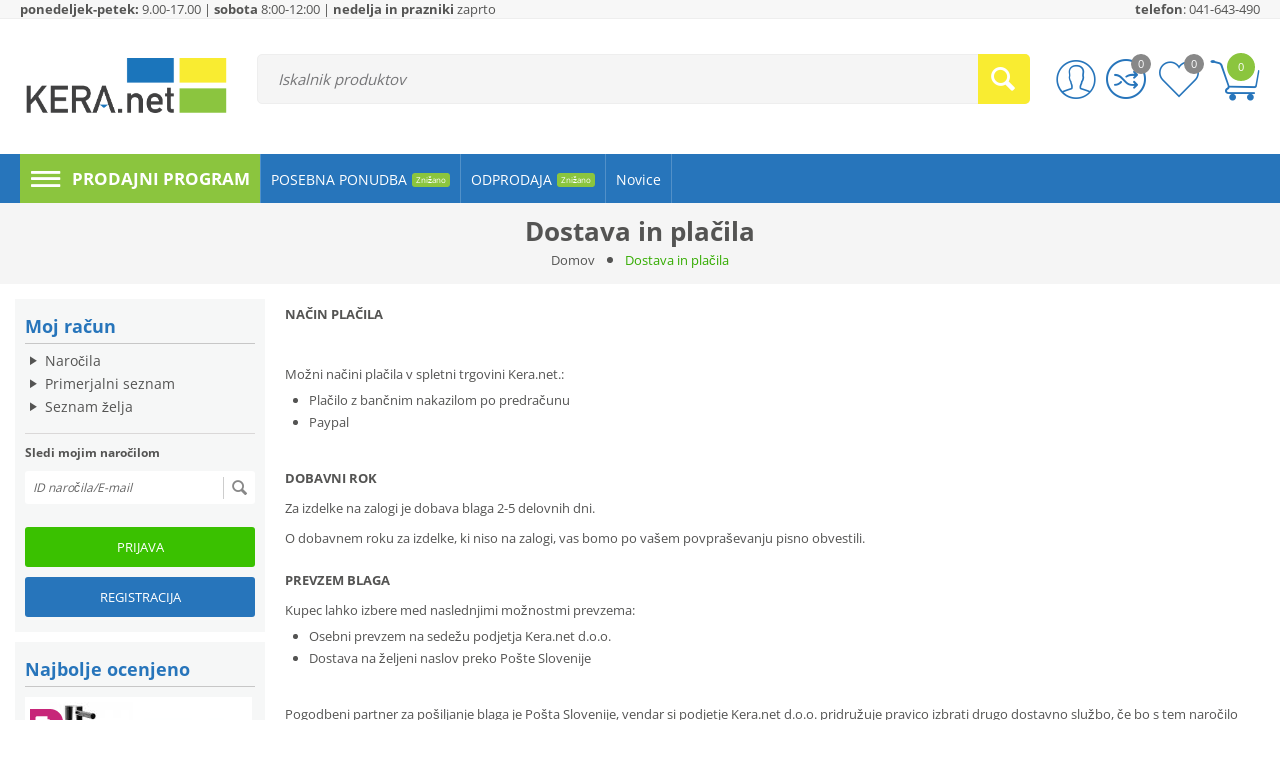

--- FILE ---
content_type: text/html; charset=utf-8
request_url: https://trgovina.kera-net.si/dostava-in-placila/
body_size: 21800
content:

<!DOCTYPE html>
<html 

    lang="sl"
    dir="ltr"
    class=""
>
<head>
<title>Dostava in plačila</title>

<base href="https://trgovina.kera-net.si/" />

<meta http-equiv="Content-Type" content="text/html; charset=utf-8" data-ca-mode="" data-vs-ver="3.7.4142"/>

	<meta name="viewport" content="initial-scale=1.0, width=device-width" />



<meta name="description" content="NAČIN PLAČILA Možni načini plačila v spletni trgovini Kera net Plačilo z bančnim nakazilom po predračunuPaypal DOBAVNI ROK Za izdelke na zalogi je dobava blaga 2-5 delovnih dni O dobavnem roku za izdelke ki niso na zalogi vas bomo po vašem povpraševanju pisno obvestili PREVZEM BLAGA Kupec lahko" />


<meta name="keywords" content="" />
<meta name="format-detection" content="telephone=no">

    <link rel="canonical" href="https://trgovina.kera-net.si/dostava-in-placila/" />





<!-- Global site tag (gtag.js) - Google Analytics -->

<script async src="https://www.googletagmanager.com/gtag/js?id=G-EW9ZC02V0Q"></script>
<script>
  window.dataLayer = window.dataLayer || [];
  function gtag(){dataLayer.push(arguments);}
  gtag('js', new Date());

  gtag('config', 'G-EW9ZC02V0Q');
</script>
<link rel="apple-touch-icon" href="https://trgovina.kera-net.si/images/logos/4/favikon-01-01_lp1l-u4.png">

    <link href="https://trgovina.kera-net.si/images/logos/4/favikon-01-01_lp1l-u4.png" rel="shortcut icon" type="image/png" />

<link rel="preload" href="//use.fontawesome.com/releases/v5.15.1/webfonts/fa-brands-400.woff2" as="font" crossorigin>
<link rel="preload" href="//use.fontawesome.com/releases/v5.15.1/webfonts/fa-regular-400.woff2" as="font" crossorigin>
<link rel="preload" href="//use.fontawesome.com/releases/v5.15.1/webfonts/fa-solid-900.woff2" as="font" crossorigin>
<link rel="preload" href="//use.fontawesome.com/releases/v5.15.1/css/all.css" as="style" onload="this.onload=null;this.rel='stylesheet'">
<link rel="preload" crossorigin="anonymous" as="font" href="https://fonts.gstatic.com/s/opensans/v27/memSYaGs126MiZpBA-UvWbX2vVnXBbObj2OVZyOOSr4dVJWUgsjZ0B4gaVI.woff2" type="font/woff2" />
<link type="text/css" rel="stylesheet" href="https://trgovina.kera-net.si/var/cache/misc/assets/design/themes/vivashop/css/standalone.7c87bdc1dc68e7cd6c39efc09dd5a33f.css?1645178273" />


<!-- Inline script moved to the bottom of the page -->
<!-- Inline script moved to the bottom of the page -->

<!-- Inline script moved to the bottom of the page -->

</head>

<body>
    
        
        <div class="ty-tygh  " id="tygh_container">

        <div id="ajax_overlay" class="ty-ajax-overlay"></div>
<div id="ajax_loading_box" class="ty-ajax-loading-box"></div>

        <div class="cm-notification-container notification-container">
</div>

        <div class="ty-helper-container " id="tygh_main_container">
            
                
<div id="pages_view">
    <div class="tygh-top-panel clearfix">
        
            <div class="container-fluid  top-grid">
            												<div class="row-fluid ">
							<div class="et-container clearfix N">
				<div class="span16 hidden-phone hidden-tablet" >

										
														
												<div class="row-fluid ">
						<div class="span12 top-links-grid" >

										
														
												<div class=" ty-float-left">
        <div class="ty-wysiwyg-content"  data-ca-live-editor-object-id="0" data-ca-live-editor-object-type=""><span style="display: block;">
<b>ponedeljek-petek:</b> 9.00-17.00 | <b>sobota</b> 8:00-12:00 | <b>nedelja in prazniki</b> zaprto
</span>
<span style="display: block;"></div>
            </div>
									</div>
																	
						<div class="span4 top-links-grid et-header-right" >

										
														
												<div class=" ty-float-right">
        <div class="ty-wysiwyg-content"  data-ca-live-editor-object-id="0" data-ca-live-editor-object-type=""><span style="display: block;">
<b>telefon</b>: <a href="tel:+38641643490">041-643-490</a> 
</span>
<span style="display: block;"></div>
            </div>
									</div>
				</div>
									</div>
					</div>
				</div>													<div class="row-fluid ">
							<div class="et-container clearfix N">
				<div class="span16 et-mobile-top-panel hidden-desktop" >

										
																							
					</div>
					</div>
				</div>	
        </div>
    


    </div>


    <div class="tygh-header clearfix ">
        
            <div class="container-fluid  header-grid et-full-grid">
            												<div class="row-fluid ">
							<div class="et-container clearfix N">
				<div class="span16 et-mobile-header hidden-desktop" >

										
																							
					</div>
					</div>
				</div>													<div class="row-fluid ">
							<div class="et-container clearfix N">
				<div class="span16 et-mobile-header et-sticky hidden-desktop" >

										
																							
					</div>
					</div>
				</div>													<div class="row-fluid ">
							<div class="et-container clearfix N">
				<div class="span16 et-sticky-header hidden-phone hidden-tablet" >

										
														
												<div class="row-fluid ">
							<div class="et-container clearfix N">
				<div class="span16 et-sticky-content" >

										
														
												<div class="row-fluid ">
						<div class="span3 top-logo-grid" >

										
														
												<div class="ty-dropdown-box et-category-menu et-category-menu-icon ">
        <div class="ty-dropdown-box__title cm-combination  open">
            
                            <a><i class="et-icon-menu"></i></a>
                        

            <span class="et-tooltip-arrow"></span>
        </div>
        <div class="cm-popup-box ty-dropdown-box__content">
            


<div class="ty-menu">
  <ul id="vmenu_196" class="ty-menu__items cm-responsive-menu">
    <li class="ty-menu__item ty-menu__menu-btn visible-phone visible-tablet">
      <div class="ty-menu__item-toggle hidden-desktop cm-responsive-menu-toggle ty-menu__item-toggle-active">
        <i class="ty-menu__icon-open et-icon-circle-plus"></i>
        <i class="ty-menu__icon-hide et-icon-circle-minus"></i>
      </div>
      <a class="ty-menu__item-link">
        <i class="ty-icon-short-list"></i>
        <span>Prodajni program</span>
      </a>
    </li>
    
<!-- LEVEL 1 -->
          <li class="ty-menu__item cm-menu-item-responsive dropdown-vertical__dir menu-level-1 first " >
              <div class="ty-menu__item-toggle hidden-desktop cm-responsive-menu-toggle">
          <i class="ty-menu__icon-open et-icon-circle-plus"></i>
          <i class="ty-menu__icon-hide et-icon-circle-minus"></i>
        </div>
      
      <div class="ty-menu__submenu-item-header">
                
        
                
        
                
        
        
        <a href="https://trgovina.kera-net.si/ploscice/" class="ty-menu__item-link">                  <div class="et-menu-link-wrapper"><div class="et-menu-link-inner-wrapper"><span class="et-menu-link">PLOŠČICE</span></div></div>
                      <span class="visible-desktop et-menu-arrow">
                              <i class="et-icon-arrow-right"></i>
                          </span>
                  </a>

      </div>
      
              
<!-- LEVEL 2 -->
  <div class="ty-menu__submenu level-2">
    
				
	
	

<div class="ty-menu__submenu-items cm-responsive-menu-submenu et-menu-2-wrapper " style="width:300px;">
	
		<ul class="et-menu-2" style="">
	    					    	
				
				
				
				<li class="ty-top-mine__submenu-col">
					
											<div class="hidden-phone hidden-tablet">
															<a href="https://trgovina.kera-net.si/ploscice/talne-ploscice/" class="et-sub-categ-img-link" style="min-width: 45px;">
							                    <img class="ty-pict        et_lazy_menu  cm-image" alt="" title="" data-srcset="https://trgovina.kera-net.si/images/thumbnails/90/90/detailed/4/mirage_lemmy_living_ly02_dett_02.jpg 2x" id="det_img_1465672100" width="45" height="45" src="./design/themes/vivashop/media/images/et-empty.png" data-src="https://trgovina.kera-net.si/images/thumbnails/45/45/detailed/4/mirage_lemmy_living_ly02_dett_02.jpg"/><noscript><img class="   cm-image"   src="https://trgovina.kera-net.si/images/thumbnails/45/45/detailed/4/mirage_lemmy_living_ly02_dett_02.jpg" width="45" height="45"  alt="" title="" data-srcset="https://trgovina.kera-net.si/images/thumbnails/90/90/detailed/4/mirage_lemmy_living_ly02_dett_02.jpg 2x"/></noscript>


								</a>
														<div class="et-menu-lev-2-inline-wrapper">
								<div class="ty-menu__submenu-item-header  clearfix">
								 	<a href="https://trgovina.kera-net.si/ploscice/talne-ploscice/" class="ty-menu__submenu-link">Talne ploščice				  				
								 	</a>
								</div>
															</div>
						</div>
					
					

				</li>
	    					    	
				
				
				
				<li class="ty-top-mine__submenu-col">
					
											<div class="hidden-phone hidden-tablet">
															<a href="https://trgovina.kera-net.si/ploscice/stenske-ploscice/" class="et-sub-categ-img-link" style="min-width: 45px;">
							                    <img class="ty-pict        et_lazy_menu  cm-image" alt="" title="" data-srcset="https://trgovina.kera-net.si/images/thumbnails/90/90/detailed/4/mirage_clay_scorcio_cl01.jpg 2x" id="det_img_4008087003" width="45" height="45" src="./design/themes/vivashop/media/images/et-empty.png" data-src="https://trgovina.kera-net.si/images/thumbnails/45/45/detailed/4/mirage_clay_scorcio_cl01.jpg"/><noscript><img class="   cm-image"   src="https://trgovina.kera-net.si/images/thumbnails/45/45/detailed/4/mirage_clay_scorcio_cl01.jpg" width="45" height="45"  alt="" title="" data-srcset="https://trgovina.kera-net.si/images/thumbnails/90/90/detailed/4/mirage_clay_scorcio_cl01.jpg 2x"/></noscript>


								</a>
														<div class="et-menu-lev-2-inline-wrapper">
								<div class="ty-menu__submenu-item-header  clearfix">
								 	<a href="https://trgovina.kera-net.si/ploscice/stenske-ploscice/" class="ty-menu__submenu-link">Stenske ploščice				  				
								 	</a>
								</div>
															</div>
						</div>
					
					

				</li>
	    					    	
				
				
				
				<li class="ty-top-mine__submenu-col">
					
											<div class="hidden-phone hidden-tablet">
															<a href="https://trgovina.kera-net.si/ploscice/dekorji/" class="et-sub-categ-img-link" style="min-width: 45px;">
							                    <img class="ty-pict        et_lazy_menu  cm-image" alt="" title="" data-srcset="https://trgovina.kera-net.si/images/thumbnails/90/90/detailed/4/tissue-blanc.jpg__1600x800_q85_crop_subsampling-2_upscale.jpg 2x" id="det_img_1617255051" width="45" height="45" src="./design/themes/vivashop/media/images/et-empty.png" data-src="https://trgovina.kera-net.si/images/thumbnails/45/45/detailed/4/tissue-blanc.jpg__1600x800_q85_crop_subsampling-2_upscale.jpg"/><noscript><img class="   cm-image"   src="https://trgovina.kera-net.si/images/thumbnails/45/45/detailed/4/tissue-blanc.jpg__1600x800_q85_crop_subsampling-2_upscale.jpg" width="45" height="45"  alt="" title="" data-srcset="https://trgovina.kera-net.si/images/thumbnails/90/90/detailed/4/tissue-blanc.jpg__1600x800_q85_crop_subsampling-2_upscale.jpg 2x"/></noscript>


								</a>
														<div class="et-menu-lev-2-inline-wrapper">
								<div class="ty-menu__submenu-item-header  clearfix">
								 	<a href="https://trgovina.kera-net.si/ploscice/dekorji/" class="ty-menu__submenu-link">Dekorji				  				
								 	</a>
								</div>
															</div>
						</div>
					
					

				</li>
	    
					</ul>
	

</div>

   </div>

      
    </li>
          <li class="ty-menu__item cm-menu-item-responsive dropdown-vertical__dir menu-level-1  " >
              <div class="ty-menu__item-toggle hidden-desktop cm-responsive-menu-toggle">
          <i class="ty-menu__icon-open et-icon-circle-plus"></i>
          <i class="ty-menu__icon-hide et-icon-circle-minus"></i>
        </div>
      
      <div class="ty-menu__submenu-item-header">
                
        
                
        
                
        
        
        <a href="https://trgovina.kera-net.si/kopalniska-oprema/" class="ty-menu__item-link">                  <div class="et-menu-link-wrapper"><div class="et-menu-link-inner-wrapper"><span class="et-menu-link">KOPALNIŠKA OPREMA</span></div></div>
                      <span class="visible-desktop et-menu-arrow">
                              <i class="et-icon-arrow-right"></i>
                          </span>
                  </a>

      </div>
      
              
<!-- LEVEL 2 -->
  <div class="ty-menu__submenu level-2">
    
	
	
	

<div class="ty-menu__submenu-items cm-responsive-menu-submenu et-menu-2-wrapper " style="">
	
	<div class="et-menu-flow-column reverse">

		<div class="et_menu_product et-position-B et_menu_product-horizontal" id="et_menu_product-0 visible-desktop">

							<div class="et_menu_product-title" >
					Izbrano za vas
				</div>
						<div class="et-menu-products-container" data-et-category-id="285" id="menu-product-285_641">
			<!--menu-product-285--></div>
	</div>

		<ul class="et-menu-2" style="">
	    					    	
				
				
				
				<li class="ty-top-mine__submenu-col">
					
											<div class="hidden-phone hidden-tablet">
															<a href="https://trgovina.kera-net.si/kopalniska-oprema/kopalnisko-pohistvo/" class="et-sub-categ-img-link" style="min-width: 45px;">
							                    <img class="ty-pict        et_lazy_menu  cm-image" alt="" title="" data-srcset="https://trgovina.kera-net.si/images/thumbnails/90/90/detailed/4/Jasmin_Armal_namjestaj_3.png 2x" id="det_img_3664337490" width="45" height="45" src="./design/themes/vivashop/media/images/et-empty.png" data-src="https://trgovina.kera-net.si/images/thumbnails/45/45/detailed/4/Jasmin_Armal_namjestaj_3.png"/><noscript><img class="   cm-image"   src="https://trgovina.kera-net.si/images/thumbnails/45/45/detailed/4/Jasmin_Armal_namjestaj_3.png" width="45" height="45"  alt="" title="" data-srcset="https://trgovina.kera-net.si/images/thumbnails/90/90/detailed/4/Jasmin_Armal_namjestaj_3.png 2x"/></noscript>


								</a>
														<div class="et-menu-lev-2-inline-wrapper">
								<div class="ty-menu__submenu-item-header et-has-child clearfix">
								 	<a href="https://trgovina.kera-net.si/kopalniska-oprema/kopalnisko-pohistvo/" class="ty-menu__submenu-link">Kopalniško pohištvo				  				
								 	</a>
								</div>
																  	
<!-- LEVEL 3 -->
  <div class="ty-menu__submenu level-3">
    <ul class="ty-menu__submenu-list cm-responsive-menu-submenu">
                      
        
                
        <li class="ty-menu__submenu-item">
          <a href="https://trgovina.kera-net.si/kopalniska-oprema/kopalnisko-pohistvo/kopalniski-sestavi/" class="ty-menu__submenu-link"><span>Kopalniški sestavi in omarice</span></a>
        </li>
                      
        
                          <li class="ty-menu__submenu-item">
            /
          </li>
        
        <li class="ty-menu__submenu-item">
          <a href="https://trgovina.kera-net.si/kopalniska-oprema/kopalnisko-pohistvo/ogledala/" class="ty-menu__submenu-link"><span>Ogledala, toaletne omarice in luči</span></a>
        </li>
                </ul>
  </div>

															</div>
						</div>
					
					

				</li>
	    					    	
				
				
				
				<li class="ty-top-mine__submenu-col">
					
											<div class="hidden-phone hidden-tablet">
															<a href="https://trgovina.kera-net.si/kopalniska-oprema/armature/" class="et-sub-categ-img-link" style="min-width: 45px;">
							                    <img class="ty-pict        et_lazy_menu  cm-image" alt="" title="" data-srcset="https://trgovina.kera-net.si/images/thumbnails/90/90/detailed/4/Welovewater_P_NE-scaled.jpg 2x" id="det_img_3661581467" width="45" height="45" src="./design/themes/vivashop/media/images/et-empty.png" data-src="https://trgovina.kera-net.si/images/thumbnails/45/45/detailed/4/Welovewater_P_NE-scaled.jpg"/><noscript><img class="   cm-image"   src="https://trgovina.kera-net.si/images/thumbnails/45/45/detailed/4/Welovewater_P_NE-scaled.jpg" width="45" height="45"  alt="" title="" data-srcset="https://trgovina.kera-net.si/images/thumbnails/90/90/detailed/4/Welovewater_P_NE-scaled.jpg 2x"/></noscript>


								</a>
														<div class="et-menu-lev-2-inline-wrapper">
								<div class="ty-menu__submenu-item-header et-has-child clearfix">
								 	<a href="https://trgovina.kera-net.si/kopalniska-oprema/armature/" class="ty-menu__submenu-link">Armature				  				
								 	</a>
								</div>
																  	
<!-- LEVEL 3 -->
  <div class="ty-menu__submenu level-3">
    <ul class="ty-menu__submenu-list cm-responsive-menu-submenu">
                      
        
                
        <li class="ty-menu__submenu-item">
          <a href="https://trgovina.kera-net.si/kopalniska-oprema/armature/armature-za-umivalnik/" class="ty-menu__submenu-link"><span>Armature za umivalnik</span></a>
        </li>
                      
        
                          <li class="ty-menu__submenu-item">
            /
          </li>
        
        <li class="ty-menu__submenu-item">
          <a href="https://trgovina.kera-net.si/kopalniska-oprema/armature/armature-za-tus/" class="ty-menu__submenu-link"><span>Armature za tuš</span></a>
        </li>
                      
        
                          <li class="ty-menu__submenu-item">
            /
          </li>
        
        <li class="ty-menu__submenu-item">
          <a href="https://trgovina.kera-net.si/kopalniska-oprema/armature/armature-za-kad/" class="ty-menu__submenu-link"><span>Armature za kad</span></a>
        </li>
                      
        
                          <li class="ty-menu__submenu-item">
            /
          </li>
        
        <li class="ty-menu__submenu-item">
          <a href="https://trgovina.kera-net.si/kopalniska-oprema/armature/armature-za-bide/" class="ty-menu__submenu-link"><span>Armature za bide</span></a>
        </li>
                      
        
                          <li class="ty-menu__submenu-item">
            /
          </li>
        
        <li class="ty-menu__submenu-item">
          <a href="https://trgovina.kera-net.si/kopalniska-oprema/armature/armature-za-kuhinjo/" class="ty-menu__submenu-link"><span>Armature za kuhinjo</span></a>
        </li>
                </ul>
  </div>

															</div>
						</div>
					
					

				</li>
	    					    	
				
				
				
				<li class="ty-top-mine__submenu-col">
					
											<div class="hidden-phone hidden-tablet">
															<a href="https://trgovina.kera-net.si/kopalniska-oprema/tus-program/" class="et-sub-categ-img-link" style="min-width: 45px;">
							                    <img class="ty-pict        et_lazy_menu  cm-image" alt="" title="" data-srcset="https://trgovina.kera-net.si/images/thumbnails/90/90/detailed/4/Bongio_Soffione_round_vista2_flat_210223.jpg 2x" id="det_img_3739287085" width="45" height="45" src="./design/themes/vivashop/media/images/et-empty.png" data-src="https://trgovina.kera-net.si/images/thumbnails/45/45/detailed/4/Bongio_Soffione_round_vista2_flat_210223.jpg"/><noscript><img class="   cm-image"   src="https://trgovina.kera-net.si/images/thumbnails/45/45/detailed/4/Bongio_Soffione_round_vista2_flat_210223.jpg" width="45" height="45"  alt="" title="" data-srcset="https://trgovina.kera-net.si/images/thumbnails/90/90/detailed/4/Bongio_Soffione_round_vista2_flat_210223.jpg 2x"/></noscript>


								</a>
														<div class="et-menu-lev-2-inline-wrapper">
								<div class="ty-menu__submenu-item-header et-has-child clearfix">
								 	<a href="https://trgovina.kera-net.si/kopalniska-oprema/tus-program/" class="ty-menu__submenu-link">Tuš program				  				
								 	</a>
								</div>
																  	
<!-- LEVEL 3 -->
  <div class="ty-menu__submenu level-3">
    <ul class="ty-menu__submenu-list cm-responsive-menu-submenu">
                      
        
                
        <li class="ty-menu__submenu-item">
          <a href="https://trgovina.kera-net.si/kopalniska-oprema/tus-program/tus-kabine/" class="ty-menu__submenu-link"><span>Tuš ročke, cevi in konzole</span></a>
        </li>
                      
        
                          <li class="ty-menu__submenu-item">
            /
          </li>
        
        <li class="ty-menu__submenu-item">
          <a href="https://trgovina.kera-net.si/kopalniska-oprema/tus-program/tus-stene/" class="ty-menu__submenu-link"><span>Nadglavne prhe</span></a>
        </li>
                      
        
                          <li class="ty-menu__submenu-item">
            /
          </li>
        
        <li class="ty-menu__submenu-item">
          <a href="https://trgovina.kera-net.si/kopalniska-oprema/tus-program/tus-seti/" class="ty-menu__submenu-link"><span>Tuš seti</span></a>
        </li>
                </ul>
  </div>

															</div>
						</div>
					
					

				</li>
	    					    	
				
				
				
				<li class="ty-top-mine__submenu-col">
					
											<div class="hidden-phone hidden-tablet">
															<a href="https://trgovina.kera-net.si/kopalniska-oprema/sanitarna-oprema/" class="et-sub-categ-img-link" style="min-width: 45px;">
							                    <img class="ty-pict        et_lazy_menu  cm-image" alt="" title="" data-srcset="https://trgovina.kera-net.si/images/thumbnails/90/90/detailed/4/show_image__1_.jpg 2x" id="det_img_3655241188" width="45" height="45" src="./design/themes/vivashop/media/images/et-empty.png" data-src="https://trgovina.kera-net.si/images/thumbnails/45/45/detailed/4/show_image__1_.jpg"/><noscript><img class="   cm-image"   src="https://trgovina.kera-net.si/images/thumbnails/45/45/detailed/4/show_image__1_.jpg" width="45" height="45"  alt="" title="" data-srcset="https://trgovina.kera-net.si/images/thumbnails/90/90/detailed/4/show_image__1_.jpg 2x"/></noscript>


								</a>
														<div class="et-menu-lev-2-inline-wrapper">
								<div class="ty-menu__submenu-item-header et-has-child clearfix">
								 	<a href="https://trgovina.kera-net.si/kopalniska-oprema/sanitarna-oprema/" class="ty-menu__submenu-link">Sanitarije				  				
								 	</a>
								</div>
																  	
<!-- LEVEL 3 -->
  <div class="ty-menu__submenu level-3">
    <ul class="ty-menu__submenu-list cm-responsive-menu-submenu">
                      
        
                
        <li class="ty-menu__submenu-item">
          <a href="https://trgovina.kera-net.si/kopalniska-oprema/sanitarna-oprema/umivalniki/" class="ty-menu__submenu-link"><span>Umivalniki</span></a>
        </li>
                      
        
                          <li class="ty-menu__submenu-item">
            /
          </li>
        
        <li class="ty-menu__submenu-item">
          <a href="https://trgovina.kera-net.si/kopalniska-oprema/sanitarna-oprema/wc-skoljke-in-bideji/" class="ty-menu__submenu-link"><span>WC školjke in deske</span></a>
        </li>
                      
        
                          <li class="ty-menu__submenu-item">
            /
          </li>
        
        <li class="ty-menu__submenu-item">
          <a href="https://trgovina.kera-net.si/kopalniska-oprema/sanitarna-oprema/wc-deske/" class="ty-menu__submenu-link"><span>Bideji</span></a>
        </li>
                      
        
                          <li class="ty-menu__submenu-item">
            /
          </li>
        
        <li class="ty-menu__submenu-item">
          <a href="https://trgovina.kera-net.si/kopalniska-oprema/sanitarna-oprema/pisoarji/" class="ty-menu__submenu-link"><span>Pisoarji</span></a>
        </li>
                      
        
                          <li class="ty-menu__submenu-item">
            /
          </li>
        
        <li class="ty-menu__submenu-item">
          <a href="https://trgovina.kera-net.si/kopalniska-oprema/sanitarna-oprema/wc-splakovalniki/" class="ty-menu__submenu-link"><span>WC splakovalniki in tipke</span></a>
        </li>
                </ul>
  </div>

															</div>
						</div>
					
					

				</li>
	    					    	
				
				
				
				<li class="ty-top-mine__submenu-col">
					
											<div class="hidden-phone hidden-tablet">
															<a href="https://trgovina.kera-net.si/kopalniska-oprema/kopalne-kadi/" class="et-sub-categ-img-link" style="min-width: 45px;">
							                    <img class="ty-pict        et_lazy_menu  cm-image" alt="" title="" data-srcset="https://trgovina.kera-net.si/images/thumbnails/90/90/detailed/2/kad.PNG 2x" id="det_img_2494334925" width="45" height="45" src="./design/themes/vivashop/media/images/et-empty.png" data-src="https://trgovina.kera-net.si/images/thumbnails/45/45/detailed/2/kad.PNG"/><noscript><img class="   cm-image"   src="https://trgovina.kera-net.si/images/thumbnails/45/45/detailed/2/kad.PNG" width="45" height="45"  alt="" title="" data-srcset="https://trgovina.kera-net.si/images/thumbnails/90/90/detailed/2/kad.PNG 2x"/></noscript>


								</a>
														<div class="et-menu-lev-2-inline-wrapper">
								<div class="ty-menu__submenu-item-header et-has-child clearfix">
								 	<a href="https://trgovina.kera-net.si/kopalniska-oprema/kopalne-kadi/" class="ty-menu__submenu-link">Kadi in tuš kadi				  				
								 	</a>
								</div>
																  	
<!-- LEVEL 3 -->
  <div class="ty-menu__submenu level-3">
    <ul class="ty-menu__submenu-list cm-responsive-menu-submenu">
                      
        
                
        <li class="ty-menu__submenu-item">
          <a href="https://trgovina.kera-net.si/kopalniska-oprema/kopalne-kadi/tus-kadi/" class="ty-menu__submenu-link"><span>Tuš kadi</span></a>
        </li>
                      
        
                          <li class="ty-menu__submenu-item">
            /
          </li>
        
        <li class="ty-menu__submenu-item">
          <a href="https://trgovina.kera-net.si/kopalniska-oprema/kopalne-kadi/kopalne-kadi/" class="ty-menu__submenu-link"><span>Kopalne kadi</span></a>
        </li>
                </ul>
  </div>

															</div>
						</div>
					
					

				</li>
	    					    	
				
				
				
				<li class="ty-top-mine__submenu-col">
					
											<div class="hidden-phone hidden-tablet">
															<a href="https://trgovina.kera-net.si/kopalniska-oprema/kabine-stene-in-vrata/" class="et-sub-categ-img-link" style="min-width: 45px;">
							                    <img class="ty-pict        et_lazy_menu  cm-image" alt="" title="" data-srcset="https://trgovina.kera-net.si/images/thumbnails/90/90/detailed/4/eco-quat-db142e241f006f05ea3ac1a37473a6e8.jpg 2x" id="det_img_3551725062" width="45" height="45" src="./design/themes/vivashop/media/images/et-empty.png" data-src="https://trgovina.kera-net.si/images/thumbnails/45/45/detailed/4/eco-quat-db142e241f006f05ea3ac1a37473a6e8.jpg"/><noscript><img class="   cm-image"   src="https://trgovina.kera-net.si/images/thumbnails/45/45/detailed/4/eco-quat-db142e241f006f05ea3ac1a37473a6e8.jpg" width="45" height="45"  alt="" title="" data-srcset="https://trgovina.kera-net.si/images/thumbnails/90/90/detailed/4/eco-quat-db142e241f006f05ea3ac1a37473a6e8.jpg 2x"/></noscript>


								</a>
														<div class="et-menu-lev-2-inline-wrapper">
								<div class="ty-menu__submenu-item-header  clearfix">
								 	<a href="https://trgovina.kera-net.si/kopalniska-oprema/kabine-stene-in-vrata/" class="ty-menu__submenu-link">Kabine, stene in vrata				  				
								 	</a>
								</div>
															</div>
						</div>
					
					

				</li>
	    					    	
				
				
				
				<li class="ty-top-mine__submenu-col">
					
											<div class="hidden-phone hidden-tablet">
															<a href="https://trgovina.kera-net.si/kopalniska-oprema/kanalete-in-sifoni/" class="et-sub-categ-img-link" style="min-width: 45px;">
							                    <img class="ty-pict        et_lazy_menu  cm-image" alt="" title="" data-srcset="https://trgovina.kera-net.si/images/thumbnails/90/90/detailed/4/duschprofil-nischenbuendig-tecedrainprofile.jpg 2x" id="det_img_56555209" width="45" height="45" src="./design/themes/vivashop/media/images/et-empty.png" data-src="https://trgovina.kera-net.si/images/thumbnails/45/45/detailed/4/duschprofil-nischenbuendig-tecedrainprofile.jpg"/><noscript><img class="   cm-image"   src="https://trgovina.kera-net.si/images/thumbnails/45/45/detailed/4/duschprofil-nischenbuendig-tecedrainprofile.jpg" width="45" height="45"  alt="" title="" data-srcset="https://trgovina.kera-net.si/images/thumbnails/90/90/detailed/4/duschprofil-nischenbuendig-tecedrainprofile.jpg 2x"/></noscript>


								</a>
														<div class="et-menu-lev-2-inline-wrapper">
								<div class="ty-menu__submenu-item-header  clearfix">
								 	<a href="https://trgovina.kera-net.si/kopalniska-oprema/kanalete-in-sifoni/" class="ty-menu__submenu-link">Kanalete in sifoni				  				
								 	</a>
								</div>
															</div>
						</div>
					
					

				</li>
	    					    	
				
				
				
				<li class="ty-top-mine__submenu-col">
					
											<div class="hidden-phone hidden-tablet">
															<a href="https://trgovina.kera-net.si/kopalniska-oprema/kopalniska-galanterija/" class="et-sub-categ-img-link" style="min-width: 45px;">
							                    <img class="ty-pict        et_lazy_menu  cm-image" alt="" title="" data-srcset="https://trgovina.kera-net.si/images/thumbnails/90/90/detailed/4/Time-2020-027_preview.jpg 2x" id="det_img_169363773" width="45" height="45" src="./design/themes/vivashop/media/images/et-empty.png" data-src="https://trgovina.kera-net.si/images/thumbnails/45/45/detailed/4/Time-2020-027_preview.jpg"/><noscript><img class="   cm-image"   src="https://trgovina.kera-net.si/images/thumbnails/45/45/detailed/4/Time-2020-027_preview.jpg" width="45" height="45"  alt="" title="" data-srcset="https://trgovina.kera-net.si/images/thumbnails/90/90/detailed/4/Time-2020-027_preview.jpg 2x"/></noscript>


								</a>
														<div class="et-menu-lev-2-inline-wrapper">
								<div class="ty-menu__submenu-item-header  clearfix">
								 	<a href="https://trgovina.kera-net.si/kopalniska-oprema/kopalniska-galanterija/" class="ty-menu__submenu-link">Kopalniška galanterija				  				
								 	</a>
								</div>
															</div>
						</div>
					
					

				</li>
	    
					</ul>
	
	</div>

</div>

   </div>

      
    </li>
          <li class="ty-menu__item cm-menu-item-responsive dropdown-vertical__dir menu-level-1  " >
              <div class="ty-menu__item-toggle hidden-desktop cm-responsive-menu-toggle">
          <i class="ty-menu__icon-open et-icon-circle-plus"></i>
          <i class="ty-menu__icon-hide et-icon-circle-minus"></i>
        </div>
      
      <div class="ty-menu__submenu-item-header">
                
        
                
        
                
        
        
        <a href="https://trgovina.kera-net.si/dekorativni-kamen-in-opeka/" class="ty-menu__item-link">                  <div class="et-menu-link-wrapper"><div class="et-menu-link-inner-wrapper"><span class="et-menu-link">DEKORATIVNI KAMEN</span></div></div>
                      <span class="visible-desktop et-menu-arrow">
                              <i class="et-icon-arrow-right"></i>
                          </span>
                  </a>

      </div>
      
              
<!-- LEVEL 2 -->
  <div class="ty-menu__submenu level-2">
    
				
	
	

<div class="ty-menu__submenu-items cm-responsive-menu-submenu et-menu-2-wrapper " style="width:300px;">
	
		<ul class="et-menu-2" style="">
	    					    	
				
				
				
				<li class="ty-top-mine__submenu-col">
					
											<div class="hidden-phone hidden-tablet">
															<a href="https://trgovina.kera-net.si/dekorativni-kamen-in-opeka/stenske-obloge/" class="et-sub-categ-img-link" style="min-width: 45px;">
							                    <img class="ty-pict        et_lazy_menu  cm-image" alt="" title="" data-srcset="https://trgovina.kera-net.si/images/thumbnails/90/90/detailed/4/KENYA_1_t_kvad.jpg 2x" id="det_img_3793053353" width="45" height="45" src="./design/themes/vivashop/media/images/et-empty.png" data-src="https://trgovina.kera-net.si/images/thumbnails/45/45/detailed/4/KENYA_1_t_kvad.jpg"/><noscript><img class="   cm-image"   src="https://trgovina.kera-net.si/images/thumbnails/45/45/detailed/4/KENYA_1_t_kvad.jpg" width="45" height="45"  alt="" title="" data-srcset="https://trgovina.kera-net.si/images/thumbnails/90/90/detailed/4/KENYA_1_t_kvad.jpg 2x"/></noscript>


								</a>
														<div class="et-menu-lev-2-inline-wrapper">
								<div class="ty-menu__submenu-item-header  clearfix">
								 	<a href="https://trgovina.kera-net.si/dekorativni-kamen-in-opeka/stenske-obloge/" class="ty-menu__submenu-link">Stenske obloge				  				
								 	</a>
								</div>
															</div>
						</div>
					
					

				</li>
	    					    	
				
				
				
				<li class="ty-top-mine__submenu-col">
					
											<div class="hidden-phone hidden-tablet">
															<a href="https://trgovina.kera-net.si/dekorativni-kamen-in-opeka/naravni-kamen/" class="et-sub-categ-img-link" style="min-width: 45px;">
							                    <img class="ty-pict        et_lazy_menu  cm-image" alt="" title="" data-srcset="https://trgovina.kera-net.si/images/thumbnails/90/90/detailed/4/Dekorativni_naravni_kamen_BEIGE_petvrstni_15x60x1-2cm_50_00000__2_.png 2x" id="det_img_2496760238" width="45" height="45" src="./design/themes/vivashop/media/images/et-empty.png" data-src="https://trgovina.kera-net.si/images/thumbnails/45/45/detailed/4/Dekorativni_naravni_kamen_BEIGE_petvrstni_15x60x1-2cm_50_00000__2_.png"/><noscript><img class="   cm-image"   src="https://trgovina.kera-net.si/images/thumbnails/45/45/detailed/4/Dekorativni_naravni_kamen_BEIGE_petvrstni_15x60x1-2cm_50_00000__2_.png" width="45" height="45"  alt="" title="" data-srcset="https://trgovina.kera-net.si/images/thumbnails/90/90/detailed/4/Dekorativni_naravni_kamen_BEIGE_petvrstni_15x60x1-2cm_50_00000__2_.png 2x"/></noscript>


								</a>
														<div class="et-menu-lev-2-inline-wrapper">
								<div class="ty-menu__submenu-item-header  clearfix">
								 	<a href="https://trgovina.kera-net.si/dekorativni-kamen-in-opeka/naravni-kamen/" class="ty-menu__submenu-link">Naravni kamen				  				
								 	</a>
								</div>
															</div>
						</div>
					
					

				</li>
	    
					</ul>
	

</div>

   </div>

      
    </li>
          <li class="ty-menu__item cm-menu-item-responsive dropdown-vertical__dir menu-level-1  " >
              <div class="ty-menu__item-toggle hidden-desktop cm-responsive-menu-toggle">
          <i class="ty-menu__icon-open et-icon-circle-plus"></i>
          <i class="ty-menu__icon-hide et-icon-circle-minus"></i>
        </div>
      
      <div class="ty-menu__submenu-item-header">
                
        
                
        
                
        
        
        <a href="https://trgovina.kera-net.si/materiali-za-pripravo-in-polaganje/" class="ty-menu__item-link">                  <div class="et-menu-link-wrapper"><div class="et-menu-link-inner-wrapper"><span class="et-menu-link">MATERIALI ZA PRIPRAVO IN POLAGANJE</span></div></div>
                      <span class="visible-desktop et-menu-arrow">
                              <i class="et-icon-arrow-right"></i>
                          </span>
                  </a>

      </div>
      
              
<!-- LEVEL 2 -->
  <div class="ty-menu__submenu level-2">
    
				
	
	

<div class="ty-menu__submenu-items cm-responsive-menu-submenu et-menu-2-wrapper " style="width:700px;">
	
		<ul class="et-menu-2" style="">
	    					    	
				
				
				
				<li class="ty-top-mine__submenu-col">
					
											<div class="hidden-phone hidden-tablet">
															<a href="https://trgovina.kera-net.si/materiali-za-pripravo-in-polaganje/izravnalne-mase/" class="et-sub-categ-img-link" style="min-width: 45px;">
							                    <img class="ty-pict        et_lazy_menu  cm-image" alt="" title="" data-srcset="https://trgovina.kera-net.si/images/thumbnails/90/90/detailed/4/Izravnalna.png 2x" id="det_img_662955712" width="45" height="45" src="./design/themes/vivashop/media/images/et-empty.png" data-src="https://trgovina.kera-net.si/images/thumbnails/45/45/detailed/4/Izravnalna.png"/><noscript><img class="   cm-image"   src="https://trgovina.kera-net.si/images/thumbnails/45/45/detailed/4/Izravnalna.png" width="45" height="45"  alt="" title="" data-srcset="https://trgovina.kera-net.si/images/thumbnails/90/90/detailed/4/Izravnalna.png 2x"/></noscript>


								</a>
														<div class="et-menu-lev-2-inline-wrapper">
								<div class="ty-menu__submenu-item-header  clearfix">
								 	<a href="https://trgovina.kera-net.si/materiali-za-pripravo-in-polaganje/izravnalne-mase/" class="ty-menu__submenu-link">Izravnalne mase				  				
								 	</a>
								</div>
															</div>
						</div>
					
					

				</li>
	    					    	
				
				
				
				<li class="ty-top-mine__submenu-col">
					
											<div class="hidden-phone hidden-tablet">
															<a href="https://trgovina.kera-net.si/materiali-za-pripravo-in-polaganje/emulzije/" class="et-sub-categ-img-link" style="min-width: 45px;">
							                    <img class="ty-pict        et_lazy_menu  cm-image" alt="" title="" data-srcset="https://trgovina.kera-net.si/images/thumbnails/90/90/detailed/4/emulzije.jpg 2x" id="det_img_814741880" width="45" height="45" src="./design/themes/vivashop/media/images/et-empty.png" data-src="https://trgovina.kera-net.si/images/thumbnails/45/45/detailed/4/emulzije.jpg"/><noscript><img class="   cm-image"   src="https://trgovina.kera-net.si/images/thumbnails/45/45/detailed/4/emulzije.jpg" width="45" height="45"  alt="" title="" data-srcset="https://trgovina.kera-net.si/images/thumbnails/90/90/detailed/4/emulzije.jpg 2x"/></noscript>


								</a>
														<div class="et-menu-lev-2-inline-wrapper">
								<div class="ty-menu__submenu-item-header  clearfix">
								 	<a href="https://trgovina.kera-net.si/materiali-za-pripravo-in-polaganje/emulzije/" class="ty-menu__submenu-link">Emulzije				  				
								 	</a>
								</div>
															</div>
						</div>
					
					

				</li>
	    					    	
				
				
				
				<li class="ty-top-mine__submenu-col">
					
											<div class="hidden-phone hidden-tablet">
															<a href="https://trgovina.kera-net.si/materiali-za-pripravo-in-polaganje/hidroizolacija/" class="et-sub-categ-img-link" style="min-width: 45px;">
							                    <img class="ty-pict        et_lazy_menu  cm-image" alt="" title="" data-srcset="https://trgovina.kera-net.si/images/thumbnails/90/90/detailed/4/hidroizo.png 2x" id="det_img_173720621" width="45" height="45" src="./design/themes/vivashop/media/images/et-empty.png" data-src="https://trgovina.kera-net.si/images/thumbnails/45/45/detailed/4/hidroizo.png"/><noscript><img class="   cm-image"   src="https://trgovina.kera-net.si/images/thumbnails/45/45/detailed/4/hidroizo.png" width="45" height="45"  alt="" title="" data-srcset="https://trgovina.kera-net.si/images/thumbnails/90/90/detailed/4/hidroizo.png 2x"/></noscript>


								</a>
														<div class="et-menu-lev-2-inline-wrapper">
								<div class="ty-menu__submenu-item-header  clearfix">
								 	<a href="https://trgovina.kera-net.si/materiali-za-pripravo-in-polaganje/hidroizolacija/" class="ty-menu__submenu-link">Hidroizolacija				  				
								 	</a>
								</div>
															</div>
						</div>
					
					

				</li>
	    					    	
				
				
				
				<li class="ty-top-mine__submenu-col">
					
											<div class="hidden-phone hidden-tablet">
															<a href="https://trgovina.kera-net.si/materiali-za-pripravo-in-polaganje/lepila/" class="et-sub-categ-img-link" style="min-width: 45px;">
							                    <img class="ty-pict        et_lazy_menu  cm-image" alt="" title="" data-srcset="https://trgovina.kera-net.si/images/thumbnails/90/90/detailed/4/lepila.png 2x" id="det_img_4003117921" width="45" height="45" src="./design/themes/vivashop/media/images/et-empty.png" data-src="https://trgovina.kera-net.si/images/thumbnails/45/45/detailed/4/lepila.png"/><noscript><img class="   cm-image"   src="https://trgovina.kera-net.si/images/thumbnails/45/45/detailed/4/lepila.png" width="45" height="45"  alt="" title="" data-srcset="https://trgovina.kera-net.si/images/thumbnails/90/90/detailed/4/lepila.png 2x"/></noscript>


								</a>
														<div class="et-menu-lev-2-inline-wrapper">
								<div class="ty-menu__submenu-item-header  clearfix">
								 	<a href="https://trgovina.kera-net.si/materiali-za-pripravo-in-polaganje/lepila/" class="ty-menu__submenu-link">Lepila				  				
								 	</a>
								</div>
															</div>
						</div>
					
					

				</li>
	    					    	
				
				
				
				<li class="ty-top-mine__submenu-col">
					
											<div class="hidden-phone hidden-tablet">
															<a href="https://trgovina.kera-net.si/materiali-za-pripravo-in-polaganje/krizci-in-zagozde/" class="et-sub-categ-img-link" style="min-width: 45px;">
							                    <img class="ty-pict        et_lazy_menu  cm-image" alt="" title="" data-srcset="https://trgovina.kera-net.si/images/thumbnails/90/90/detailed/4/križci.jpg 2x" id="det_img_2555918877" width="45" height="45" src="./design/themes/vivashop/media/images/et-empty.png" data-src="https://trgovina.kera-net.si/images/thumbnails/45/45/detailed/4/križci.jpg"/><noscript><img class="   cm-image"   src="https://trgovina.kera-net.si/images/thumbnails/45/45/detailed/4/križci.jpg" width="45" height="45"  alt="" title="" data-srcset="https://trgovina.kera-net.si/images/thumbnails/90/90/detailed/4/križci.jpg 2x"/></noscript>


								</a>
														<div class="et-menu-lev-2-inline-wrapper">
								<div class="ty-menu__submenu-item-header  clearfix">
								 	<a href="https://trgovina.kera-net.si/materiali-za-pripravo-in-polaganje/krizci-in-zagozde/" class="ty-menu__submenu-link">Križci in zagozde				  				
								 	</a>
								</div>
															</div>
						</div>
					
					

				</li>
	    					    	
				
				
				
				<li class="ty-top-mine__submenu-col">
					
											<div class="hidden-phone hidden-tablet">
															<a href="https://trgovina.kera-net.si/materiali-za-pripravo-in-polaganje/fugirne-mase/" class="et-sub-categ-img-link" style="min-width: 45px;">
							                    <img class="ty-pict        et_lazy_menu  cm-image" alt="" title="" data-srcset="https://trgovina.kera-net.si/images/thumbnails/90/90/detailed/4/fugirna.png 2x" id="det_img_3331584427" width="45" height="45" src="./design/themes/vivashop/media/images/et-empty.png" data-src="https://trgovina.kera-net.si/images/thumbnails/45/45/detailed/4/fugirna.png"/><noscript><img class="   cm-image"   src="https://trgovina.kera-net.si/images/thumbnails/45/45/detailed/4/fugirna.png" width="45" height="45"  alt="" title="" data-srcset="https://trgovina.kera-net.si/images/thumbnails/90/90/detailed/4/fugirna.png 2x"/></noscript>


								</a>
														<div class="et-menu-lev-2-inline-wrapper">
								<div class="ty-menu__submenu-item-header  clearfix">
								 	<a href="https://trgovina.kera-net.si/materiali-za-pripravo-in-polaganje/fugirne-mase/" class="ty-menu__submenu-link">Fugirne mase				  				
								 	</a>
								</div>
															</div>
						</div>
					
					

				</li>
	    					    	
				
				
				
				<li class="ty-top-mine__submenu-col">
					
											<div class="hidden-phone hidden-tablet">
															<a href="https://trgovina.kera-net.si/materiali-za-pripravo-in-polaganje/silikoni/" class="et-sub-categ-img-link" style="min-width: 45px;">
							                    <img class="ty-pict        et_lazy_menu  cm-image" alt="" title="" data-srcset="https://trgovina.kera-net.si/images/thumbnails/90/90/detailed/4/silikon.png 2x" id="det_img_499121136" width="45" height="45" src="./design/themes/vivashop/media/images/et-empty.png" data-src="https://trgovina.kera-net.si/images/thumbnails/45/45/detailed/4/silikon.png"/><noscript><img class="   cm-image"   src="https://trgovina.kera-net.si/images/thumbnails/45/45/detailed/4/silikon.png" width="45" height="45"  alt="" title="" data-srcset="https://trgovina.kera-net.si/images/thumbnails/90/90/detailed/4/silikon.png 2x"/></noscript>


								</a>
														<div class="et-menu-lev-2-inline-wrapper">
								<div class="ty-menu__submenu-item-header  clearfix">
								 	<a href="https://trgovina.kera-net.si/materiali-za-pripravo-in-polaganje/silikoni/" class="ty-menu__submenu-link">Silikoni in tesnilne mase				  				
								 	</a>
								</div>
															</div>
						</div>
					
					

				</li>
	    					    	
				
				
				
				<li class="ty-top-mine__submenu-col">
					
											<div class="hidden-phone hidden-tablet">
															<a href="https://trgovina.kera-net.si/materiali-za-pripravo-in-polaganje/profili/" class="et-sub-categ-img-link" style="min-width: 45px;">
							                    <img class="ty-pict        et_lazy_menu  cm-image" alt="" title="" data-srcset="https://trgovina.kera-net.si/images/thumbnails/90/90/detailed/4/profil.jpg 2x" id="det_img_634907306" width="45" height="45" src="./design/themes/vivashop/media/images/et-empty.png" data-src="https://trgovina.kera-net.si/images/thumbnails/45/45/detailed/4/profil.jpg"/><noscript><img class="   cm-image"   src="https://trgovina.kera-net.si/images/thumbnails/45/45/detailed/4/profil.jpg" width="45" height="45"  alt="" title="" data-srcset="https://trgovina.kera-net.si/images/thumbnails/90/90/detailed/4/profil.jpg 2x"/></noscript>


								</a>
														<div class="et-menu-lev-2-inline-wrapper">
								<div class="ty-menu__submenu-item-header  clearfix">
								 	<a href="https://trgovina.kera-net.si/materiali-za-pripravo-in-polaganje/profili/" class="ty-menu__submenu-link">Profili in zaključne letvice				  				
								 	</a>
								</div>
															</div>
						</div>
					
					

				</li>
	    
					</ul>
	

</div>

   </div>

      
    </li>
          <li class="ty-menu__item cm-menu-item-responsive  menu-level-1  " >
      
      <div class="ty-menu__submenu-item-header">
                
        
                
        
                
        
        
        <a href="https://trgovina.kera-net.si/dodatki-za-keramicarje/" class="ty-menu__item-link">                  <div class="et-menu-link-wrapper"><div class="et-menu-link-inner-wrapper"><span class="et-menu-link">DODATKI ZA KERAMIČARJE</span></div></div>
                  </a>

      </div>
      
      
    </li>
          <li class="ty-menu__item cm-menu-item-responsive dropdown-vertical__dir menu-level-1  " >
              <div class="ty-menu__item-toggle hidden-desktop cm-responsive-menu-toggle">
          <i class="ty-menu__icon-open et-icon-circle-plus"></i>
          <i class="ty-menu__icon-hide et-icon-circle-minus"></i>
        </div>
      
      <div class="ty-menu__submenu-item-header">
                
        
                
        
                
         
          <style>
            .et-category-menu .ty-menu>.ty-menu__items>li .et-menu-link-wrapper .et_menu_icon_406{
              color: #8bc53e;
            }
          </style>
        
        
        <a href="https://trgovina.kera-net.si/outlet-odprodaja/" class="ty-menu__item-link">                  <div class="et-menu-link-wrapper"><i class="fas fa-percent et_menu_icon et_menu_icon_406"></i><div class="et-menu-link-inner-wrapper"><span class="et-menu-link">ODPRODAJA</span></div></div>
                      <span class="visible-desktop et-menu-arrow">
                              <i class="et-icon-arrow-right"></i>
                          </span>
                  </a>

      </div>
      
              
<!-- LEVEL 2 -->
  <div class="ty-menu__submenu level-2">
    
				
	
	

<div class="ty-menu__submenu-items cm-responsive-menu-submenu et-menu-2-wrapper " style="width:300px;">
	
		<ul class="et-menu-2" style="">
	    					    	
				
				
				
				<li class="ty-top-mine__submenu-col">
					
											<div class="hidden-phone hidden-tablet">
															<a href="https://trgovina.kera-net.si/outlet-odprodaja/ploscice/" class="et-sub-categ-img-link" style="min-width: 45px;">
							                    <img class="ty-pict        et_lazy_menu  cm-image" alt="" title="" data-srcset="https://trgovina.kera-net.si/images/thumbnails/90/90/detailed/3/Roca_dark_talna_rpw0-zy.png 2x" id="det_img_876161771" width="45" height="45" src="./design/themes/vivashop/media/images/et-empty.png" data-src="https://trgovina.kera-net.si/images/thumbnails/45/45/detailed/3/Roca_dark_talna_rpw0-zy.png"/><noscript><img class="   cm-image"   src="https://trgovina.kera-net.si/images/thumbnails/45/45/detailed/3/Roca_dark_talna_rpw0-zy.png" width="45" height="45"  alt="" title="" data-srcset="https://trgovina.kera-net.si/images/thumbnails/90/90/detailed/3/Roca_dark_talna_rpw0-zy.png 2x"/></noscript>


								</a>
														<div class="et-menu-lev-2-inline-wrapper">
								<div class="ty-menu__submenu-item-header  clearfix">
								 	<a href="https://trgovina.kera-net.si/outlet-odprodaja/ploscice/" class="ty-menu__submenu-link">Ploščice				  				
								 	</a>
								</div>
															</div>
						</div>
					
					

				</li>
	    					    	
				
				
				
				<li class="ty-top-mine__submenu-col">
					
											<div class="hidden-phone hidden-tablet">
															<a href="https://trgovina.kera-net.si/outlet-odprodaja/oprema/" class="et-sub-categ-img-link" style="min-width: 45px;">
							                    <img class="ty-pict        et_lazy_menu  cm-image" alt="" title="" data-srcset="https://trgovina.kera-net.si/images/thumbnails/90/90/detailed/3/geos_1.png 2x" id="det_img_3190485974" width="45" height="45" src="./design/themes/vivashop/media/images/et-empty.png" data-src="https://trgovina.kera-net.si/images/thumbnails/45/45/detailed/3/geos_1.png"/><noscript><img class="   cm-image"   src="https://trgovina.kera-net.si/images/thumbnails/45/45/detailed/3/geos_1.png" width="45" height="45"  alt="" title="" data-srcset="https://trgovina.kera-net.si/images/thumbnails/90/90/detailed/3/geos_1.png 2x"/></noscript>


								</a>
														<div class="et-menu-lev-2-inline-wrapper">
								<div class="ty-menu__submenu-item-header  clearfix">
								 	<a href="https://trgovina.kera-net.si/outlet-odprodaja/oprema/" class="ty-menu__submenu-link">Oprema				  				
								 	</a>
								</div>
															</div>
						</div>
					
					

				</li>
	    
					</ul>
	

</div>

   </div>

      
    </li>
          <li class="ty-menu__item cm-menu-item-responsive  menu-level-1  " >
      
      <div class="ty-menu__submenu-item-header">
                
        
                
        
                
        
        
        <a href="https://trgovina.kera-net.si/posebna-ponudba/" class="ty-menu__item-link">                  <div class="et-menu-link-wrapper"><div class="et-menu-link-inner-wrapper"><span class="et-menu-link">POSEBNA PONUDBA</span></div></div>
                  </a>

      </div>
      
      
    </li>
  

  </ul>
</div>

        </div>
    </div><div class="top-logo ">
        <div class="ty-logo-container">
    
        <a href="https://trgovina.kera-net.si/" title="">
        <img class="ty-pict  ty-logo-container__image        cm-image" alt="" title="" id="det_img_1592403675" width="1366" height="552" src="https://trgovina.kera-net.si/images/logos/4/Keranet_Final-04_ge3l-y8.png"/>


    
        </a>
    </div>

            </div>
									</div>
																	
						<div class="span10 search-block-grid" >

										
														
												<div class="et-header-call ">
        
<div class="ty-cr-phone-number-link">
    <div class="et-header-phone-icon-wrapper">
        <i class="et-icon-header-phone"></i>
    </div>
    <div class="et-header-phone-text-wrapper">
        <div class="ty-cr-phone"><span><bdi><span class="ty-cr-phone-prefix">+386-41</span>-643-490</bdi></span></div>
        <div class="ty-cr-link">
                    
                                                    


    
	<a id="opener_call_request_block801"
	    class="cm-dialog-opener cm-dialog-auto-size "
	    href="https://trgovina.kera-net.si/index.php?dispatch=call_requests.request&amp;obj_prefix=block&amp;obj_id=801" 	    data-ca-target-id="content_call_request_block801"
	    	    data-ca-dialog-title="Izpolnite podatke"	    
	    rel="nofollow"
	>
						<span >ŽELITE, DA VAS POKLIČEMO?</span>
			</a>


<div class="hidden" id="content_call_request_block801" title="">
    
</div>

        </div>
    </div>
</div>
            </div><div class="et-top-search ">
        <div class="ty-search-block">

    <form action="https://trgovina.kera-net.si/" name="search_form" method="get">
        <input type="hidden" name="subcats" value="Y" />
        <input type="hidden" name="pcode_from_q" value="Y" />
        <input type="hidden" name="pshort" value="Y" />
        <input type="hidden" name="pfull" value="Y" />
        <input type="hidden" name="pname" value="Y" />
        <input type="hidden" name="pkeywords" value="Y" />
        <input type="hidden" name="search_performed" value="Y" />

        

                
        

                <select name="cid" class="energo-searchbox hidden">
            <option value="0">Prodajni program</option>
                                <option value="306"  title="PLOŠČICE">
                    ¦    PLOŠČICE
            </option>
                                                <option value="266"  title="Talne ploščice">
                    ¦    ¦    Talne ploščice
            </option>
                                <option value="297"  title="Stenske ploščice">
                    ¦    ¦    Stenske ploščice
            </option>
                                <option value="307"  title="Dekorji">
                    ¦    ¦    Dekorji
            </option>
                            
                                <option value="285"  title="KOPALNIŠKA OPREMA">
                    ¦    KOPALNIŠKA OPREMA
            </option>
                                                <option value="290"  title="Kopalniško pohištvo">
                    ¦    ¦    Kopalniško pohištvo
            </option>
                                <option value="310"  title="Armature">
                    ¦    ¦    Armature
            </option>
                                <option value="309"  title="Tuš program">
                    ¦    ¦    Tuš program
            </option>
                                <option value="279"  title="Sanitarije">
                    ¦    ¦    Sanitarije
            </option>
                                <option value="289"  title="Kadi in tuš kadi">
                    ¦    ¦    Kadi in tuš kadi
            </option>
                                <option value="311"  title="Kabine, stene in vrata">
                    ¦    ¦    Kabine, stene in vrata
            </option>
                                <option value="312"  title="Kanalete in sifoni">
                    ¦    ¦    Kanalete in sifoni
            </option>
                                <option value="313"  title="Kopalniška galanterija">
                    ¦    ¦    Kopalniška galanterija
            </option>
                            
                                <option value="272"  title="DEKORATIVNI KAMEN">
                    ¦    DEKORATIVNI KAMEN
            </option>
                                                <option value="314"  title="Stenske obloge">
                    ¦    ¦    Stenske obloge
            </option>
                                <option value="315"  title="Naravni kamen">
                    ¦    ¦    Naravni kamen
            </option>
                            
                                <option value="308"  title="MATERIALI ZA PRIPRAVO IN POLAGANJE">
                    ¦    MATERIALI ZA PRIPRAVO IN POLAGANJE
            </option>
                                                <option value="277"  title="Izravnalne mase">
                    ¦    ¦    Izravnalne mase
            </option>
                                <option value="278"  title="Emulzije">
                    ¦    ¦    Emulzije
            </option>
                                <option value="317"  title="Hidroizolacija">
                    ¦    ¦    Hidroizolacija
            </option>
                                <option value="274"  title="Lepila">
                    ¦    ¦    Lepila
            </option>
                                <option value="316"  title="Križci in zagozde">
                    ¦    ¦    Križci in zagozde
            </option>
                                <option value="275"  title="Fugirne mase">
                    ¦    ¦    Fugirne mase
            </option>
                                <option value="276"  title="Silikoni in tesnilne mase">
                    ¦    ¦    Silikoni in tesnilne mase
            </option>
                                <option value="303"  title="Profili in zaključne letvice">
                    ¦    ¦    Profili in zaključne letvice
            </option>
                            
                                <option value="302"  title="DODATKI ZA KERAMIČARJE">
                    ¦    DODATKI ZA KERAMIČARJE
            </option>
                                <option value="298"  title="ODPRODAJA">
                    ¦    ODPRODAJA
            </option>
                                                <option value="304"  title="Ploščice">
                    ¦    ¦    Ploščice
            </option>
                                <option value="305"  title="Oprema">
                    ¦    ¦    Oprema
            </option>
                            
                                <option value="334"  title="POSEBNA PONUDBA">
                    ¦    POSEBNA PONUDBA
            </option>
                            
        </select>
        
        <input type="text" name="q" value="" id="search_input798" title="Iskalnik produktov" class="ty-search-block__input cm-hint" /><button title="Išči" class="ty-search-magnifier" type="submit" ><span 
        class="ty-icon ty-icon-search"
                
            ></span></button>
<input type="hidden" name="dispatch" value="products.search" />
        
    <input type="hidden" name="security_hash" class="cm-no-hide-input" value="eb3dad01ff40db36d22891b839bae265" /></form>
</div>

            </div>
									</div>
																	
						<div class="span3 cart-content-grid" >

										
														
												<div class="top-cart-content ty-float-right">
        
	<div class="ty-dropdown-box" id="cart_status_803">
					<div id="sw_dropdown_803" class="ty-dropdown-box__title cm-combination">
				<a href="https://trgovina.kera-net.si/checkout-cart/">
					
					<span class="clearfix">
						<span class="ty-float-left et-top-cart-icon">
							<i class="et-icon-my-cart"></i>
							<span class="et-my-cart-text hidden">Košarica</span>
							<span class="et-cart-content et-cart-empty">0</span>
							<span class="et-tooltip-arrow"></span>
						</span>
					</span>
					

				</a>
			</div>
				<div id="dropdown_803" class="cm-popup-box ty-dropdown-box__content ty-dropdown-box__content--cart hidden">
														
					<div class="cm-cart-content cm-cart-content-thumb cm-cart-content-delete">
							<div class="ty-cart-items">
																	<div class="ty-cart-items__empty ty-center">Košarica je prazna</div>
															</div>

														<div class="cm-cart-buttons ty-cart-content__buttons buttons-container hidden">
								<div class="">
									<a href="https://trgovina.kera-net.si/checkout-cart/" rel="nofollow" class="ty-btn ty-btn__secondary"><i class="et-icon-btn-cart"></i><span>Oglej si košarico</span></a>
								</div>
																<div class="et-cart-checkout-btn">
									
            <a href="https://trgovina.kera-net.si/checkout-checkout/" rel="nofollow" class="ty-btn ty-btn__primary"><i class="et-icon-check"></i><span>Oddaj naročilo</span></a>
    
								</div>
															</div>
							
					</div>
				

			
					</div>
			<!--cart_status_803--></div>


            </div><div class=" ty-float-right">
        
<div class="et-header-links" id="et-cw_648">
			<a href="https://trgovina.kera-net.si/productfeatures-compare/" class="et-header-compare">
		<i class="et-icon-btn-compare"></i>
					<span class="et-compare-count empty">0</span>
			</a>

		<a href="https://trgovina.kera-net.si/wishlist-view/" rel="nofollow" class="et-header-wishlist">
		<i class="et-icon-btn-wishlist"></i>
					<span class="et-wishlist-count empty">0</span>
			</a>

<!--et-cw_648--></div>

            </div><div class="ty-dropdown-box  top-my-account ty-float-right">
        <div id="sw_dropdown_805" class="ty-dropdown-box__title cm-combination unlogged clearfix">
            
                              <a class="ty-account-info__title" href="https://trgovina.kera-net.si/profiles-update-sl/">
    <i class="et-icon-my-account hidden"></i>
    <span class="ty-account-info__title-txt" >Moj račun</span>
    <span class="et-tooltip-arrow"></span>
  </a>

                        

        </div>
        <div id="dropdown_805" class="cm-popup-box ty-dropdown-box__content hidden clearfix">
            
<div id="account_info_805">
    <ul class="ty-account-info">
    
            <li class="ty-account-info__item ty-dropdown-box__item"><a class="ty-account-info__a underlined" href="https://trgovina.kera-net.si/orders-search/" rel="nofollow">Naročila</a></li>
                  <li class="ty-account-info__item ty-dropdown-box__item"><a class="ty-account-info__a underlined" href="https://trgovina.kera-net.si/productfeatures-compare/" rel="nofollow">Primerjalni seznam</a></li>
          
<li class="ty-account-info__item ty-dropdown-box__item"><a class="ty-account-info__a" href="https://trgovina.kera-net.si/wishlist-view/" rel="nofollow">Seznam želja</a></li>

  </ul>

      <div class="ty-account-info__orders updates-wrapper track-orders" id="track_orders_block_805">
      <form action="https://trgovina.kera-net.si/" method="POST" class="cm-ajax cm-post cm-ajax-full-render" name="track_order_quick">
        <input type="hidden" name="result_ids" value="track_orders_block_*" />
        <input type="hidden" name="return_url" value="index.php?dispatch=pages.view&amp;page_id=22" />

        <div class="ty-account-info__orders-txt">Sledi mojim naročilom</div>

        <div class="ty-account-info__orders-input ty-control-group ty-input-append">
          <label for="track_order_item805" class="cm-required hidden">Sledi mojim naročilom</label>
          <input type="text" size="20" class="ty-input-text cm-hint" id="track_order_item805" name="track_data" value="ID naročila/E-mail" />
          <button title="Pojdi" class="ty-btn-go ty-icon-search-btn-go" type="submit"><i class="ty-icon-search"></i></button>
<input type="hidden" name="dispatch" value="orders.track_request" />
          
        </div>
      <input type="hidden" name="security_hash" class="cm-no-hide-input" value="eb3dad01ff40db36d22891b839bae265" /></form>
    <!--track_orders_block_805--></div>
  
      
    

  
  <div class="ty-account-info__buttons buttons-container">
                <a href="https://trgovina.kera-net.si/auth-loginform/?return_url=index.php%3Fdispatch%3Dpages.view%26page_id%3D22" data-ca-target-id="login_block805" class="cm-dialog-opener cm-dialog-auto-size ty-btn ty-btn__primary" rel="nofollow">Prijava</a><a href="https://trgovina.kera-net.si/profiles-add-sl/" rel="nofollow" class="ty-btn ty-btn__secondary">Registracija</a>
        <div  id="login_block805" class="hidden" title="Prijava">
          <div class="ty-login-popup">
            

    <div id="popup805_login_popup_form_container">
        <form name="popup805_form" action="https://trgovina.kera-net.si/" method="post" class="cm-ajax cm-ajax-full-render">
                    <input type="hidden" name="result_ids" value="popup805_login_popup_form_container" />
            <input type="hidden" name="login_block_id" value="popup805" />
            <input type="hidden" name="quick_login" value="1" />
        
    <input type="hidden" name="return_url" value="index.php?dispatch=pages.view&amp;page_id=22" />
    <input type="hidden" name="redirect_url" value="index.php?dispatch=pages.view&amp;page_id=22" />

                <div class="ty-control-group">
            <label for="login_popup805" class="ty-login__filed-label ty-control-group__label cm-required cm-trim cm-email">E-mail</label>
            <input type="text" id="login_popup805" name="user_login" size="30" value="" class="ty-login__input cm-focus" />
        </div>

        <div class="ty-control-group ty-password-forgot">
            <label for="psw_popup805" class="ty-login__filed-label ty-control-group__label ty-password-forgot__label cm-required">Geslo</label><a href="https://trgovina.kera-net.si/index.php?dispatch=auth.recover_password" class="ty-password-forgot__a"  tabindex="5">Ste pozabili geslo?</a>
            <input type="password" id="psw_popup805" name="password" size="30" value="" class="ty-login__input" maxlength="32" />
        </div>

                    
            <div class="ty-login-reglink ty-center">
                <a class="ty-login-reglink__a" href="https://trgovina.kera-net.si/profiles-add-sl/" rel="nofollow">Registracija za nove člane</a>
            </div>
        
        

        
        
            <div class="buttons-container clearfix">
                <div class="ty-float-right">
                    <button  class="ty-btn__login ty-btn__primary ty-btn" type="submit" name="dispatch[auth.login]" >Prijava</button>
                </div>
                <div class="ty-login__remember-me">
                    <label for="remember_me_popup805" class="ty-login__remember-me-label"><input class="checkbox" type="checkbox" name="remember_me" id="remember_me_popup805" value="Y" />Zapomni si me</label>
                </div>
            </div>
        

    <input type="hidden" name="security_hash" class="cm-no-hide-input" value="eb3dad01ff40db36d22891b839bae265" /></form>

    <!--popup805_login_popup_form_container--></div>

          </div>
        </div>
        </div>
<!--account_info_805--></div>

        </div>
    </div>
									</div>
				</div>
									</div>
					</div>
				</div>
									</div>
					</div>
				</div>													<div class="row-fluid ">
							<div class="et-container clearfix N">
				<div class="span16 et-fw-wrap margin-top margin-bottom hidden-phone hidden-tablet" >

										
														
												<div class="row-fluid ">
						<div class="span3 top-logo-grid" >

										
														
												<div class="top-logo ">
        <div class="ty-logo-container">
    
        <a href="https://trgovina.kera-net.si/" title="">
        <img class="ty-pict  ty-logo-container__image        cm-image" alt="" title="" id="det_img_1592403675" width="1366" height="552" src="https://trgovina.kera-net.si/images/logos/4/Keranet_Final-04_ge3l-y8.png"/>


    
        </a>
    </div>

            </div>
									</div>
																	
						<div class="span10 search-block-grid" >

										
														
												<div class="et-top-search ">
        <div class="ty-search-block">

    <form action="https://trgovina.kera-net.si/" name="search_form" method="get">
        <input type="hidden" name="subcats" value="Y" />
        <input type="hidden" name="pcode_from_q" value="Y" />
        <input type="hidden" name="pshort" value="Y" />
        <input type="hidden" name="pfull" value="Y" />
        <input type="hidden" name="pname" value="Y" />
        <input type="hidden" name="pkeywords" value="Y" />
        <input type="hidden" name="search_performed" value="Y" />

        

                
        

                <select name="cid" class="energo-searchbox hidden">
            <option value="0">Prodajni program</option>
                                <option value="306"  title="PLOŠČICE">
                    ¦    PLOŠČICE
            </option>
                                                <option value="266"  title="Talne ploščice">
                    ¦    ¦    Talne ploščice
            </option>
                                <option value="297"  title="Stenske ploščice">
                    ¦    ¦    Stenske ploščice
            </option>
                                <option value="307"  title="Dekorji">
                    ¦    ¦    Dekorji
            </option>
                            
                                <option value="285"  title="KOPALNIŠKA OPREMA">
                    ¦    KOPALNIŠKA OPREMA
            </option>
                                                <option value="290"  title="Kopalniško pohištvo">
                    ¦    ¦    Kopalniško pohištvo
            </option>
                                <option value="310"  title="Armature">
                    ¦    ¦    Armature
            </option>
                                <option value="309"  title="Tuš program">
                    ¦    ¦    Tuš program
            </option>
                                <option value="279"  title="Sanitarije">
                    ¦    ¦    Sanitarije
            </option>
                                <option value="289"  title="Kadi in tuš kadi">
                    ¦    ¦    Kadi in tuš kadi
            </option>
                                <option value="311"  title="Kabine, stene in vrata">
                    ¦    ¦    Kabine, stene in vrata
            </option>
                                <option value="312"  title="Kanalete in sifoni">
                    ¦    ¦    Kanalete in sifoni
            </option>
                                <option value="313"  title="Kopalniška galanterija">
                    ¦    ¦    Kopalniška galanterija
            </option>
                            
                                <option value="272"  title="DEKORATIVNI KAMEN">
                    ¦    DEKORATIVNI KAMEN
            </option>
                                                <option value="314"  title="Stenske obloge">
                    ¦    ¦    Stenske obloge
            </option>
                                <option value="315"  title="Naravni kamen">
                    ¦    ¦    Naravni kamen
            </option>
                            
                                <option value="308"  title="MATERIALI ZA PRIPRAVO IN POLAGANJE">
                    ¦    MATERIALI ZA PRIPRAVO IN POLAGANJE
            </option>
                                                <option value="277"  title="Izravnalne mase">
                    ¦    ¦    Izravnalne mase
            </option>
                                <option value="278"  title="Emulzije">
                    ¦    ¦    Emulzije
            </option>
                                <option value="317"  title="Hidroizolacija">
                    ¦    ¦    Hidroizolacija
            </option>
                                <option value="274"  title="Lepila">
                    ¦    ¦    Lepila
            </option>
                                <option value="316"  title="Križci in zagozde">
                    ¦    ¦    Križci in zagozde
            </option>
                                <option value="275"  title="Fugirne mase">
                    ¦    ¦    Fugirne mase
            </option>
                                <option value="276"  title="Silikoni in tesnilne mase">
                    ¦    ¦    Silikoni in tesnilne mase
            </option>
                                <option value="303"  title="Profili in zaključne letvice">
                    ¦    ¦    Profili in zaključne letvice
            </option>
                            
                                <option value="302"  title="DODATKI ZA KERAMIČARJE">
                    ¦    DODATKI ZA KERAMIČARJE
            </option>
                                <option value="298"  title="ODPRODAJA">
                    ¦    ODPRODAJA
            </option>
                                                <option value="304"  title="Ploščice">
                    ¦    ¦    Ploščice
            </option>
                                <option value="305"  title="Oprema">
                    ¦    ¦    Oprema
            </option>
                            
                                <option value="334"  title="POSEBNA PONUDBA">
                    ¦    POSEBNA PONUDBA
            </option>
                            
        </select>
        
        <input type="text" name="q" value="" id="search_input802" title="Iskalnik produktov" class="ty-search-block__input cm-hint" /><button title="Išči" class="ty-search-magnifier" type="submit" ><span 
        class="ty-icon ty-icon-search"
                
            ></span></button>
<input type="hidden" name="dispatch" value="products.search" />
        
    <input type="hidden" name="security_hash" class="cm-no-hide-input" value="eb3dad01ff40db36d22891b839bae265" /></form>
</div>

            </div>
									</div>
																	
						<div class="span3 cart-content-grid" >

										
														
												<div class="top-cart-content ty-float-right">
        
	<div class="ty-dropdown-box" id="cart_status_809">
					<div id="sw_dropdown_809" class="ty-dropdown-box__title cm-combination">
				<a href="https://trgovina.kera-net.si/checkout-cart/">
					
					<span class="clearfix">
						<span class="ty-float-left et-top-cart-icon">
							<i class="et-icon-my-cart"></i>
							<span class="et-my-cart-text hidden">Košarica</span>
							<span class="et-cart-content et-cart-empty">0</span>
							<span class="et-tooltip-arrow"></span>
						</span>
					</span>
					

				</a>
			</div>
				<div id="dropdown_809" class="cm-popup-box ty-dropdown-box__content ty-dropdown-box__content--cart hidden">
														
					<div class="cm-cart-content cm-cart-content-thumb cm-cart-content-delete">
							<div class="ty-cart-items">
																	<div class="ty-cart-items__empty ty-center">Košarica je prazna</div>
															</div>

														<div class="cm-cart-buttons ty-cart-content__buttons buttons-container hidden">
								<div class="">
									<a href="https://trgovina.kera-net.si/checkout-cart/" rel="nofollow" class="ty-btn ty-btn__secondary"><i class="et-icon-btn-cart"></i><span>Oglej si košarico</span></a>
								</div>
																<div class="et-cart-checkout-btn">
									
            <a href="https://trgovina.kera-net.si/checkout-checkout/" rel="nofollow" class="ty-btn ty-btn__primary"><i class="et-icon-check"></i><span>Oddaj naročilo</span></a>
    
								</div>
															</div>
							
					</div>
				

			
					</div>
			<!--cart_status_809--></div>


            </div><div class=" ty-float-right">
        
<div class="et-header-links" id="et-cw_652">
			<a href="https://trgovina.kera-net.si/productfeatures-compare/" class="et-header-compare">
		<i class="et-icon-btn-compare"></i>
					<span class="et-compare-count empty">0</span>
			</a>

		<a href="https://trgovina.kera-net.si/wishlist-view/" rel="nofollow" class="et-header-wishlist">
		<i class="et-icon-btn-wishlist"></i>
					<span class="et-wishlist-count empty">0</span>
			</a>

<!--et-cw_652--></div>

            </div><div class="ty-dropdown-box  top-my-account ty-float-right">
        <div id="sw_dropdown_811" class="ty-dropdown-box__title cm-combination unlogged clearfix">
            
                              <a class="ty-account-info__title" href="https://trgovina.kera-net.si/profiles-update-sl/">
    <i class="et-icon-my-account hidden"></i>
    <span class="ty-account-info__title-txt" >Moj račun</span>
    <span class="et-tooltip-arrow"></span>
  </a>

                        

        </div>
        <div id="dropdown_811" class="cm-popup-box ty-dropdown-box__content hidden clearfix">
            
<div id="account_info_811">
    <ul class="ty-account-info">
    
            <li class="ty-account-info__item ty-dropdown-box__item"><a class="ty-account-info__a underlined" href="https://trgovina.kera-net.si/orders-search/" rel="nofollow">Naročila</a></li>
                  <li class="ty-account-info__item ty-dropdown-box__item"><a class="ty-account-info__a underlined" href="https://trgovina.kera-net.si/productfeatures-compare/" rel="nofollow">Primerjalni seznam</a></li>
          
<li class="ty-account-info__item ty-dropdown-box__item"><a class="ty-account-info__a" href="https://trgovina.kera-net.si/wishlist-view/" rel="nofollow">Seznam želja</a></li>

  </ul>

      <div class="ty-account-info__orders updates-wrapper track-orders" id="track_orders_block_811">
      <form action="https://trgovina.kera-net.si/" method="POST" class="cm-ajax cm-post cm-ajax-full-render" name="track_order_quick">
        <input type="hidden" name="result_ids" value="track_orders_block_*" />
        <input type="hidden" name="return_url" value="index.php?dispatch=pages.view&amp;page_id=22" />

        <div class="ty-account-info__orders-txt">Sledi mojim naročilom</div>

        <div class="ty-account-info__orders-input ty-control-group ty-input-append">
          <label for="track_order_item811" class="cm-required hidden">Sledi mojim naročilom</label>
          <input type="text" size="20" class="ty-input-text cm-hint" id="track_order_item811" name="track_data" value="ID naročila/E-mail" />
          <button title="Pojdi" class="ty-btn-go ty-icon-search-btn-go" type="submit"><i class="ty-icon-search"></i></button>
<input type="hidden" name="dispatch" value="orders.track_request" />
          
        </div>
      <input type="hidden" name="security_hash" class="cm-no-hide-input" value="eb3dad01ff40db36d22891b839bae265" /></form>
    <!--track_orders_block_811--></div>
  
      
    

  
  <div class="ty-account-info__buttons buttons-container">
                <a href="https://trgovina.kera-net.si/auth-loginform/?return_url=index.php%3Fdispatch%3Dpages.view%26page_id%3D22" data-ca-target-id="login_block811" class="cm-dialog-opener cm-dialog-auto-size ty-btn ty-btn__primary" rel="nofollow">Prijava</a><a href="https://trgovina.kera-net.si/profiles-add-sl/" rel="nofollow" class="ty-btn ty-btn__secondary">Registracija</a>
        <div  id="login_block811" class="hidden" title="Prijava">
          <div class="ty-login-popup">
            

    <div id="popup811_login_popup_form_container">
        <form name="popup811_form" action="https://trgovina.kera-net.si/" method="post" class="cm-ajax cm-ajax-full-render">
                    <input type="hidden" name="result_ids" value="popup811_login_popup_form_container" />
            <input type="hidden" name="login_block_id" value="popup811" />
            <input type="hidden" name="quick_login" value="1" />
        
    <input type="hidden" name="return_url" value="index.php?dispatch=pages.view&amp;page_id=22" />
    <input type="hidden" name="redirect_url" value="index.php?dispatch=pages.view&amp;page_id=22" />

                <div class="ty-control-group">
            <label for="login_popup811" class="ty-login__filed-label ty-control-group__label cm-required cm-trim cm-email">E-mail</label>
            <input type="text" id="login_popup811" name="user_login" size="30" value="" class="ty-login__input cm-focus" />
        </div>

        <div class="ty-control-group ty-password-forgot">
            <label for="psw_popup811" class="ty-login__filed-label ty-control-group__label ty-password-forgot__label cm-required">Geslo</label><a href="https://trgovina.kera-net.si/index.php?dispatch=auth.recover_password" class="ty-password-forgot__a"  tabindex="5">Ste pozabili geslo?</a>
            <input type="password" id="psw_popup811" name="password" size="30" value="" class="ty-login__input" maxlength="32" />
        </div>

                    
            <div class="ty-login-reglink ty-center">
                <a class="ty-login-reglink__a" href="https://trgovina.kera-net.si/profiles-add-sl/" rel="nofollow">Registracija za nove člane</a>
            </div>
        
        

        
        
            <div class="buttons-container clearfix">
                <div class="ty-float-right">
                    <button  class="ty-btn__login ty-btn__primary ty-btn" type="submit" name="dispatch[auth.login]" >Prijava</button>
                </div>
                <div class="ty-login__remember-me">
                    <label for="remember_me_popup811" class="ty-login__remember-me-label"><input class="checkbox" type="checkbox" name="remember_me" id="remember_me_popup811" value="Y" />Zapomni si me</label>
                </div>
            </div>
        

    <input type="hidden" name="security_hash" class="cm-no-hide-input" value="eb3dad01ff40db36d22891b839bae265" /></form>

    <!--popup811_login_popup_form_container--></div>

          </div>
        </div>
        </div>
<!--account_info_811--></div>

        </div>
    </div>
									</div>
				</div>
									</div>
					</div>
				</div>													<div class="row-fluid ">
						<div class="span16 top-menu-grid hidden-phone hidden-tablet" >

										
														
												<div class="row-fluid ">
							<div class="et-container clearfix N">
				<div class="span16 et-main-menu-wrapper" >

										
														
												<div class="ty-dropdown-box et-category-menu ">
        <div class="ty-dropdown-box__title cm-combination  open">
            
                            <a><i class="et-icon-menu"></i><span>Prodajni program</span></a>
                        

        </div>
        <div class="cm-popup-box ty-dropdown-box__content">
            


<div class="ty-menu">
  <ul id="vmenu_196" class="ty-menu__items cm-responsive-menu">
    <li class="ty-menu__item ty-menu__menu-btn visible-phone visible-tablet">
      <div class="ty-menu__item-toggle hidden-desktop cm-responsive-menu-toggle ty-menu__item-toggle-active">
        <i class="ty-menu__icon-open et-icon-circle-plus"></i>
        <i class="ty-menu__icon-hide et-icon-circle-minus"></i>
      </div>
      <a class="ty-menu__item-link">
        <i class="ty-icon-short-list"></i>
        <span>Prodajni program</span>
      </a>
    </li>
    
<!-- LEVEL 1 -->
          <li class="ty-menu__item cm-menu-item-responsive dropdown-vertical__dir menu-level-1 first " >
              <div class="ty-menu__item-toggle hidden-desktop cm-responsive-menu-toggle">
          <i class="ty-menu__icon-open et-icon-circle-plus"></i>
          <i class="ty-menu__icon-hide et-icon-circle-minus"></i>
        </div>
      
      <div class="ty-menu__submenu-item-header">
                
        
                
        
                
        
        
        <a href="https://trgovina.kera-net.si/ploscice/" class="ty-menu__item-link">                  <div class="et-menu-link-wrapper"><div class="et-menu-link-inner-wrapper"><span class="et-menu-link">PLOŠČICE</span></div></div>
                      <span class="visible-desktop et-menu-arrow">
                              <i class="et-icon-arrow-right"></i>
                          </span>
                  </a>

      </div>
      
              
<!-- LEVEL 2 -->
  <div class="ty-menu__submenu level-2">
    
				
	
	

<div class="ty-menu__submenu-items cm-responsive-menu-submenu et-menu-2-wrapper " style="width:300px;">
	
		<ul class="et-menu-2" style="">
	    					    	
				
				
				
				<li class="ty-top-mine__submenu-col">
					
											<div class="hidden-phone hidden-tablet">
															<a href="https://trgovina.kera-net.si/ploscice/talne-ploscice/" class="et-sub-categ-img-link" style="min-width: 45px;">
							                    <img class="ty-pict        et_lazy_menu  cm-image" alt="" title="" data-srcset="https://trgovina.kera-net.si/images/thumbnails/90/90/detailed/4/mirage_lemmy_living_ly02_dett_02.jpg 2x" id="det_img_1465672100" width="45" height="45" src="./design/themes/vivashop/media/images/et-empty.png" data-src="https://trgovina.kera-net.si/images/thumbnails/45/45/detailed/4/mirage_lemmy_living_ly02_dett_02.jpg"/><noscript><img class="   cm-image"   src="https://trgovina.kera-net.si/images/thumbnails/45/45/detailed/4/mirage_lemmy_living_ly02_dett_02.jpg" width="45" height="45"  alt="" title="" data-srcset="https://trgovina.kera-net.si/images/thumbnails/90/90/detailed/4/mirage_lemmy_living_ly02_dett_02.jpg 2x"/></noscript>


								</a>
														<div class="et-menu-lev-2-inline-wrapper">
								<div class="ty-menu__submenu-item-header  clearfix">
								 	<a href="https://trgovina.kera-net.si/ploscice/talne-ploscice/" class="ty-menu__submenu-link">Talne ploščice				  				
								 	</a>
								</div>
															</div>
						</div>
					
					

				</li>
	    					    	
				
				
				
				<li class="ty-top-mine__submenu-col">
					
											<div class="hidden-phone hidden-tablet">
															<a href="https://trgovina.kera-net.si/ploscice/stenske-ploscice/" class="et-sub-categ-img-link" style="min-width: 45px;">
							                    <img class="ty-pict        et_lazy_menu  cm-image" alt="" title="" data-srcset="https://trgovina.kera-net.si/images/thumbnails/90/90/detailed/4/mirage_clay_scorcio_cl01.jpg 2x" id="det_img_4008087003" width="45" height="45" src="./design/themes/vivashop/media/images/et-empty.png" data-src="https://trgovina.kera-net.si/images/thumbnails/45/45/detailed/4/mirage_clay_scorcio_cl01.jpg"/><noscript><img class="   cm-image"   src="https://trgovina.kera-net.si/images/thumbnails/45/45/detailed/4/mirage_clay_scorcio_cl01.jpg" width="45" height="45"  alt="" title="" data-srcset="https://trgovina.kera-net.si/images/thumbnails/90/90/detailed/4/mirage_clay_scorcio_cl01.jpg 2x"/></noscript>


								</a>
														<div class="et-menu-lev-2-inline-wrapper">
								<div class="ty-menu__submenu-item-header  clearfix">
								 	<a href="https://trgovina.kera-net.si/ploscice/stenske-ploscice/" class="ty-menu__submenu-link">Stenske ploščice				  				
								 	</a>
								</div>
															</div>
						</div>
					
					

				</li>
	    					    	
				
				
				
				<li class="ty-top-mine__submenu-col">
					
											<div class="hidden-phone hidden-tablet">
															<a href="https://trgovina.kera-net.si/ploscice/dekorji/" class="et-sub-categ-img-link" style="min-width: 45px;">
							                    <img class="ty-pict        et_lazy_menu  cm-image" alt="" title="" data-srcset="https://trgovina.kera-net.si/images/thumbnails/90/90/detailed/4/tissue-blanc.jpg__1600x800_q85_crop_subsampling-2_upscale.jpg 2x" id="det_img_1617255051" width="45" height="45" src="./design/themes/vivashop/media/images/et-empty.png" data-src="https://trgovina.kera-net.si/images/thumbnails/45/45/detailed/4/tissue-blanc.jpg__1600x800_q85_crop_subsampling-2_upscale.jpg"/><noscript><img class="   cm-image"   src="https://trgovina.kera-net.si/images/thumbnails/45/45/detailed/4/tissue-blanc.jpg__1600x800_q85_crop_subsampling-2_upscale.jpg" width="45" height="45"  alt="" title="" data-srcset="https://trgovina.kera-net.si/images/thumbnails/90/90/detailed/4/tissue-blanc.jpg__1600x800_q85_crop_subsampling-2_upscale.jpg 2x"/></noscript>


								</a>
														<div class="et-menu-lev-2-inline-wrapper">
								<div class="ty-menu__submenu-item-header  clearfix">
								 	<a href="https://trgovina.kera-net.si/ploscice/dekorji/" class="ty-menu__submenu-link">Dekorji				  				
								 	</a>
								</div>
															</div>
						</div>
					
					

				</li>
	    
					</ul>
	

</div>

   </div>

      
    </li>
          <li class="ty-menu__item cm-menu-item-responsive dropdown-vertical__dir menu-level-1  " >
              <div class="ty-menu__item-toggle hidden-desktop cm-responsive-menu-toggle">
          <i class="ty-menu__icon-open et-icon-circle-plus"></i>
          <i class="ty-menu__icon-hide et-icon-circle-minus"></i>
        </div>
      
      <div class="ty-menu__submenu-item-header">
                
        
                
        
                
        
        
        <a href="https://trgovina.kera-net.si/kopalniska-oprema/" class="ty-menu__item-link">                  <div class="et-menu-link-wrapper"><div class="et-menu-link-inner-wrapper"><span class="et-menu-link">KOPALNIŠKA OPREMA</span></div></div>
                      <span class="visible-desktop et-menu-arrow">
                              <i class="et-icon-arrow-right"></i>
                          </span>
                  </a>

      </div>
      
              
<!-- LEVEL 2 -->
  <div class="ty-menu__submenu level-2">
    
	
	
	

<div class="ty-menu__submenu-items cm-responsive-menu-submenu et-menu-2-wrapper " style="">
	
	<div class="et-menu-flow-column reverse">

		<div class="et_menu_product et-position-B et_menu_product-horizontal" id="et_menu_product-0 visible-desktop">

							<div class="et_menu_product-title" >
					Izbrano za vas
				</div>
						<div class="et-menu-products-container" data-et-category-id="285" id="menu-product-285_652">
			<!--menu-product-285--></div>
	</div>

		<ul class="et-menu-2" style="">
	    					    	
				
				
				
				<li class="ty-top-mine__submenu-col">
					
											<div class="hidden-phone hidden-tablet">
															<a href="https://trgovina.kera-net.si/kopalniska-oprema/kopalnisko-pohistvo/" class="et-sub-categ-img-link" style="min-width: 45px;">
							                    <img class="ty-pict        et_lazy_menu  cm-image" alt="" title="" data-srcset="https://trgovina.kera-net.si/images/thumbnails/90/90/detailed/4/Jasmin_Armal_namjestaj_3.png 2x" id="det_img_3664337490" width="45" height="45" src="./design/themes/vivashop/media/images/et-empty.png" data-src="https://trgovina.kera-net.si/images/thumbnails/45/45/detailed/4/Jasmin_Armal_namjestaj_3.png"/><noscript><img class="   cm-image"   src="https://trgovina.kera-net.si/images/thumbnails/45/45/detailed/4/Jasmin_Armal_namjestaj_3.png" width="45" height="45"  alt="" title="" data-srcset="https://trgovina.kera-net.si/images/thumbnails/90/90/detailed/4/Jasmin_Armal_namjestaj_3.png 2x"/></noscript>


								</a>
														<div class="et-menu-lev-2-inline-wrapper">
								<div class="ty-menu__submenu-item-header et-has-child clearfix">
								 	<a href="https://trgovina.kera-net.si/kopalniska-oprema/kopalnisko-pohistvo/" class="ty-menu__submenu-link">Kopalniško pohištvo				  				
								 	</a>
								</div>
																  	
<!-- LEVEL 3 -->
  <div class="ty-menu__submenu level-3">
    <ul class="ty-menu__submenu-list cm-responsive-menu-submenu">
                      
        
                
        <li class="ty-menu__submenu-item">
          <a href="https://trgovina.kera-net.si/kopalniska-oprema/kopalnisko-pohistvo/kopalniski-sestavi/" class="ty-menu__submenu-link"><span>Kopalniški sestavi in omarice</span></a>
        </li>
                      
        
                          <li class="ty-menu__submenu-item">
            /
          </li>
        
        <li class="ty-menu__submenu-item">
          <a href="https://trgovina.kera-net.si/kopalniska-oprema/kopalnisko-pohistvo/ogledala/" class="ty-menu__submenu-link"><span>Ogledala, toaletne omarice in luči</span></a>
        </li>
                </ul>
  </div>

															</div>
						</div>
					
					

				</li>
	    					    	
				
				
				
				<li class="ty-top-mine__submenu-col">
					
											<div class="hidden-phone hidden-tablet">
															<a href="https://trgovina.kera-net.si/kopalniska-oprema/armature/" class="et-sub-categ-img-link" style="min-width: 45px;">
							                    <img class="ty-pict        et_lazy_menu  cm-image" alt="" title="" data-srcset="https://trgovina.kera-net.si/images/thumbnails/90/90/detailed/4/Welovewater_P_NE-scaled.jpg 2x" id="det_img_3661581467" width="45" height="45" src="./design/themes/vivashop/media/images/et-empty.png" data-src="https://trgovina.kera-net.si/images/thumbnails/45/45/detailed/4/Welovewater_P_NE-scaled.jpg"/><noscript><img class="   cm-image"   src="https://trgovina.kera-net.si/images/thumbnails/45/45/detailed/4/Welovewater_P_NE-scaled.jpg" width="45" height="45"  alt="" title="" data-srcset="https://trgovina.kera-net.si/images/thumbnails/90/90/detailed/4/Welovewater_P_NE-scaled.jpg 2x"/></noscript>


								</a>
														<div class="et-menu-lev-2-inline-wrapper">
								<div class="ty-menu__submenu-item-header et-has-child clearfix">
								 	<a href="https://trgovina.kera-net.si/kopalniska-oprema/armature/" class="ty-menu__submenu-link">Armature				  				
								 	</a>
								</div>
																  	
<!-- LEVEL 3 -->
  <div class="ty-menu__submenu level-3">
    <ul class="ty-menu__submenu-list cm-responsive-menu-submenu">
                      
        
                
        <li class="ty-menu__submenu-item">
          <a href="https://trgovina.kera-net.si/kopalniska-oprema/armature/armature-za-umivalnik/" class="ty-menu__submenu-link"><span>Armature za umivalnik</span></a>
        </li>
                      
        
                          <li class="ty-menu__submenu-item">
            /
          </li>
        
        <li class="ty-menu__submenu-item">
          <a href="https://trgovina.kera-net.si/kopalniska-oprema/armature/armature-za-tus/" class="ty-menu__submenu-link"><span>Armature za tuš</span></a>
        </li>
                      
        
                          <li class="ty-menu__submenu-item">
            /
          </li>
        
        <li class="ty-menu__submenu-item">
          <a href="https://trgovina.kera-net.si/kopalniska-oprema/armature/armature-za-kad/" class="ty-menu__submenu-link"><span>Armature za kad</span></a>
        </li>
                      
        
                          <li class="ty-menu__submenu-item">
            /
          </li>
        
        <li class="ty-menu__submenu-item">
          <a href="https://trgovina.kera-net.si/kopalniska-oprema/armature/armature-za-bide/" class="ty-menu__submenu-link"><span>Armature za bide</span></a>
        </li>
                      
        
                          <li class="ty-menu__submenu-item">
            /
          </li>
        
        <li class="ty-menu__submenu-item">
          <a href="https://trgovina.kera-net.si/kopalniska-oprema/armature/armature-za-kuhinjo/" class="ty-menu__submenu-link"><span>Armature za kuhinjo</span></a>
        </li>
                </ul>
  </div>

															</div>
						</div>
					
					

				</li>
	    					    	
				
				
				
				<li class="ty-top-mine__submenu-col">
					
											<div class="hidden-phone hidden-tablet">
															<a href="https://trgovina.kera-net.si/kopalniska-oprema/tus-program/" class="et-sub-categ-img-link" style="min-width: 45px;">
							                    <img class="ty-pict        et_lazy_menu  cm-image" alt="" title="" data-srcset="https://trgovina.kera-net.si/images/thumbnails/90/90/detailed/4/Bongio_Soffione_round_vista2_flat_210223.jpg 2x" id="det_img_3739287085" width="45" height="45" src="./design/themes/vivashop/media/images/et-empty.png" data-src="https://trgovina.kera-net.si/images/thumbnails/45/45/detailed/4/Bongio_Soffione_round_vista2_flat_210223.jpg"/><noscript><img class="   cm-image"   src="https://trgovina.kera-net.si/images/thumbnails/45/45/detailed/4/Bongio_Soffione_round_vista2_flat_210223.jpg" width="45" height="45"  alt="" title="" data-srcset="https://trgovina.kera-net.si/images/thumbnails/90/90/detailed/4/Bongio_Soffione_round_vista2_flat_210223.jpg 2x"/></noscript>


								</a>
														<div class="et-menu-lev-2-inline-wrapper">
								<div class="ty-menu__submenu-item-header et-has-child clearfix">
								 	<a href="https://trgovina.kera-net.si/kopalniska-oprema/tus-program/" class="ty-menu__submenu-link">Tuš program				  				
								 	</a>
								</div>
																  	
<!-- LEVEL 3 -->
  <div class="ty-menu__submenu level-3">
    <ul class="ty-menu__submenu-list cm-responsive-menu-submenu">
                      
        
                
        <li class="ty-menu__submenu-item">
          <a href="https://trgovina.kera-net.si/kopalniska-oprema/tus-program/tus-kabine/" class="ty-menu__submenu-link"><span>Tuš ročke, cevi in konzole</span></a>
        </li>
                      
        
                          <li class="ty-menu__submenu-item">
            /
          </li>
        
        <li class="ty-menu__submenu-item">
          <a href="https://trgovina.kera-net.si/kopalniska-oprema/tus-program/tus-stene/" class="ty-menu__submenu-link"><span>Nadglavne prhe</span></a>
        </li>
                      
        
                          <li class="ty-menu__submenu-item">
            /
          </li>
        
        <li class="ty-menu__submenu-item">
          <a href="https://trgovina.kera-net.si/kopalniska-oprema/tus-program/tus-seti/" class="ty-menu__submenu-link"><span>Tuš seti</span></a>
        </li>
                </ul>
  </div>

															</div>
						</div>
					
					

				</li>
	    					    	
				
				
				
				<li class="ty-top-mine__submenu-col">
					
											<div class="hidden-phone hidden-tablet">
															<a href="https://trgovina.kera-net.si/kopalniska-oprema/sanitarna-oprema/" class="et-sub-categ-img-link" style="min-width: 45px;">
							                    <img class="ty-pict        et_lazy_menu  cm-image" alt="" title="" data-srcset="https://trgovina.kera-net.si/images/thumbnails/90/90/detailed/4/show_image__1_.jpg 2x" id="det_img_3655241188" width="45" height="45" src="./design/themes/vivashop/media/images/et-empty.png" data-src="https://trgovina.kera-net.si/images/thumbnails/45/45/detailed/4/show_image__1_.jpg"/><noscript><img class="   cm-image"   src="https://trgovina.kera-net.si/images/thumbnails/45/45/detailed/4/show_image__1_.jpg" width="45" height="45"  alt="" title="" data-srcset="https://trgovina.kera-net.si/images/thumbnails/90/90/detailed/4/show_image__1_.jpg 2x"/></noscript>


								</a>
														<div class="et-menu-lev-2-inline-wrapper">
								<div class="ty-menu__submenu-item-header et-has-child clearfix">
								 	<a href="https://trgovina.kera-net.si/kopalniska-oprema/sanitarna-oprema/" class="ty-menu__submenu-link">Sanitarije				  				
								 	</a>
								</div>
																  	
<!-- LEVEL 3 -->
  <div class="ty-menu__submenu level-3">
    <ul class="ty-menu__submenu-list cm-responsive-menu-submenu">
                      
        
                
        <li class="ty-menu__submenu-item">
          <a href="https://trgovina.kera-net.si/kopalniska-oprema/sanitarna-oprema/umivalniki/" class="ty-menu__submenu-link"><span>Umivalniki</span></a>
        </li>
                      
        
                          <li class="ty-menu__submenu-item">
            /
          </li>
        
        <li class="ty-menu__submenu-item">
          <a href="https://trgovina.kera-net.si/kopalniska-oprema/sanitarna-oprema/wc-skoljke-in-bideji/" class="ty-menu__submenu-link"><span>WC školjke in deske</span></a>
        </li>
                      
        
                          <li class="ty-menu__submenu-item">
            /
          </li>
        
        <li class="ty-menu__submenu-item">
          <a href="https://trgovina.kera-net.si/kopalniska-oprema/sanitarna-oprema/wc-deske/" class="ty-menu__submenu-link"><span>Bideji</span></a>
        </li>
                      
        
                          <li class="ty-menu__submenu-item">
            /
          </li>
        
        <li class="ty-menu__submenu-item">
          <a href="https://trgovina.kera-net.si/kopalniska-oprema/sanitarna-oprema/pisoarji/" class="ty-menu__submenu-link"><span>Pisoarji</span></a>
        </li>
                      
        
                          <li class="ty-menu__submenu-item">
            /
          </li>
        
        <li class="ty-menu__submenu-item">
          <a href="https://trgovina.kera-net.si/kopalniska-oprema/sanitarna-oprema/wc-splakovalniki/" class="ty-menu__submenu-link"><span>WC splakovalniki in tipke</span></a>
        </li>
                </ul>
  </div>

															</div>
						</div>
					
					

				</li>
	    					    	
				
				
				
				<li class="ty-top-mine__submenu-col">
					
											<div class="hidden-phone hidden-tablet">
															<a href="https://trgovina.kera-net.si/kopalniska-oprema/kopalne-kadi/" class="et-sub-categ-img-link" style="min-width: 45px;">
							                    <img class="ty-pict        et_lazy_menu  cm-image" alt="" title="" data-srcset="https://trgovina.kera-net.si/images/thumbnails/90/90/detailed/2/kad.PNG 2x" id="det_img_2494334925" width="45" height="45" src="./design/themes/vivashop/media/images/et-empty.png" data-src="https://trgovina.kera-net.si/images/thumbnails/45/45/detailed/2/kad.PNG"/><noscript><img class="   cm-image"   src="https://trgovina.kera-net.si/images/thumbnails/45/45/detailed/2/kad.PNG" width="45" height="45"  alt="" title="" data-srcset="https://trgovina.kera-net.si/images/thumbnails/90/90/detailed/2/kad.PNG 2x"/></noscript>


								</a>
														<div class="et-menu-lev-2-inline-wrapper">
								<div class="ty-menu__submenu-item-header et-has-child clearfix">
								 	<a href="https://trgovina.kera-net.si/kopalniska-oprema/kopalne-kadi/" class="ty-menu__submenu-link">Kadi in tuš kadi				  				
								 	</a>
								</div>
																  	
<!-- LEVEL 3 -->
  <div class="ty-menu__submenu level-3">
    <ul class="ty-menu__submenu-list cm-responsive-menu-submenu">
                      
        
                
        <li class="ty-menu__submenu-item">
          <a href="https://trgovina.kera-net.si/kopalniska-oprema/kopalne-kadi/tus-kadi/" class="ty-menu__submenu-link"><span>Tuš kadi</span></a>
        </li>
                      
        
                          <li class="ty-menu__submenu-item">
            /
          </li>
        
        <li class="ty-menu__submenu-item">
          <a href="https://trgovina.kera-net.si/kopalniska-oprema/kopalne-kadi/kopalne-kadi/" class="ty-menu__submenu-link"><span>Kopalne kadi</span></a>
        </li>
                </ul>
  </div>

															</div>
						</div>
					
					

				</li>
	    					    	
				
				
				
				<li class="ty-top-mine__submenu-col">
					
											<div class="hidden-phone hidden-tablet">
															<a href="https://trgovina.kera-net.si/kopalniska-oprema/kabine-stene-in-vrata/" class="et-sub-categ-img-link" style="min-width: 45px;">
							                    <img class="ty-pict        et_lazy_menu  cm-image" alt="" title="" data-srcset="https://trgovina.kera-net.si/images/thumbnails/90/90/detailed/4/eco-quat-db142e241f006f05ea3ac1a37473a6e8.jpg 2x" id="det_img_3551725062" width="45" height="45" src="./design/themes/vivashop/media/images/et-empty.png" data-src="https://trgovina.kera-net.si/images/thumbnails/45/45/detailed/4/eco-quat-db142e241f006f05ea3ac1a37473a6e8.jpg"/><noscript><img class="   cm-image"   src="https://trgovina.kera-net.si/images/thumbnails/45/45/detailed/4/eco-quat-db142e241f006f05ea3ac1a37473a6e8.jpg" width="45" height="45"  alt="" title="" data-srcset="https://trgovina.kera-net.si/images/thumbnails/90/90/detailed/4/eco-quat-db142e241f006f05ea3ac1a37473a6e8.jpg 2x"/></noscript>


								</a>
														<div class="et-menu-lev-2-inline-wrapper">
								<div class="ty-menu__submenu-item-header  clearfix">
								 	<a href="https://trgovina.kera-net.si/kopalniska-oprema/kabine-stene-in-vrata/" class="ty-menu__submenu-link">Kabine, stene in vrata				  				
								 	</a>
								</div>
															</div>
						</div>
					
					

				</li>
	    					    	
				
				
				
				<li class="ty-top-mine__submenu-col">
					
											<div class="hidden-phone hidden-tablet">
															<a href="https://trgovina.kera-net.si/kopalniska-oprema/kanalete-in-sifoni/" class="et-sub-categ-img-link" style="min-width: 45px;">
							                    <img class="ty-pict        et_lazy_menu  cm-image" alt="" title="" data-srcset="https://trgovina.kera-net.si/images/thumbnails/90/90/detailed/4/duschprofil-nischenbuendig-tecedrainprofile.jpg 2x" id="det_img_56555209" width="45" height="45" src="./design/themes/vivashop/media/images/et-empty.png" data-src="https://trgovina.kera-net.si/images/thumbnails/45/45/detailed/4/duschprofil-nischenbuendig-tecedrainprofile.jpg"/><noscript><img class="   cm-image"   src="https://trgovina.kera-net.si/images/thumbnails/45/45/detailed/4/duschprofil-nischenbuendig-tecedrainprofile.jpg" width="45" height="45"  alt="" title="" data-srcset="https://trgovina.kera-net.si/images/thumbnails/90/90/detailed/4/duschprofil-nischenbuendig-tecedrainprofile.jpg 2x"/></noscript>


								</a>
														<div class="et-menu-lev-2-inline-wrapper">
								<div class="ty-menu__submenu-item-header  clearfix">
								 	<a href="https://trgovina.kera-net.si/kopalniska-oprema/kanalete-in-sifoni/" class="ty-menu__submenu-link">Kanalete in sifoni				  				
								 	</a>
								</div>
															</div>
						</div>
					
					

				</li>
	    					    	
				
				
				
				<li class="ty-top-mine__submenu-col">
					
											<div class="hidden-phone hidden-tablet">
															<a href="https://trgovina.kera-net.si/kopalniska-oprema/kopalniska-galanterija/" class="et-sub-categ-img-link" style="min-width: 45px;">
							                    <img class="ty-pict        et_lazy_menu  cm-image" alt="" title="" data-srcset="https://trgovina.kera-net.si/images/thumbnails/90/90/detailed/4/Time-2020-027_preview.jpg 2x" id="det_img_169363773" width="45" height="45" src="./design/themes/vivashop/media/images/et-empty.png" data-src="https://trgovina.kera-net.si/images/thumbnails/45/45/detailed/4/Time-2020-027_preview.jpg"/><noscript><img class="   cm-image"   src="https://trgovina.kera-net.si/images/thumbnails/45/45/detailed/4/Time-2020-027_preview.jpg" width="45" height="45"  alt="" title="" data-srcset="https://trgovina.kera-net.si/images/thumbnails/90/90/detailed/4/Time-2020-027_preview.jpg 2x"/></noscript>


								</a>
														<div class="et-menu-lev-2-inline-wrapper">
								<div class="ty-menu__submenu-item-header  clearfix">
								 	<a href="https://trgovina.kera-net.si/kopalniska-oprema/kopalniska-galanterija/" class="ty-menu__submenu-link">Kopalniška galanterija				  				
								 	</a>
								</div>
															</div>
						</div>
					
					

				</li>
	    
					</ul>
	
	</div>

</div>

   </div>

      
    </li>
          <li class="ty-menu__item cm-menu-item-responsive dropdown-vertical__dir menu-level-1  " >
              <div class="ty-menu__item-toggle hidden-desktop cm-responsive-menu-toggle">
          <i class="ty-menu__icon-open et-icon-circle-plus"></i>
          <i class="ty-menu__icon-hide et-icon-circle-minus"></i>
        </div>
      
      <div class="ty-menu__submenu-item-header">
                
        
                
        
                
        
        
        <a href="https://trgovina.kera-net.si/dekorativni-kamen-in-opeka/" class="ty-menu__item-link">                  <div class="et-menu-link-wrapper"><div class="et-menu-link-inner-wrapper"><span class="et-menu-link">DEKORATIVNI KAMEN</span></div></div>
                      <span class="visible-desktop et-menu-arrow">
                              <i class="et-icon-arrow-right"></i>
                          </span>
                  </a>

      </div>
      
              
<!-- LEVEL 2 -->
  <div class="ty-menu__submenu level-2">
    
				
	
	

<div class="ty-menu__submenu-items cm-responsive-menu-submenu et-menu-2-wrapper " style="width:300px;">
	
		<ul class="et-menu-2" style="">
	    					    	
				
				
				
				<li class="ty-top-mine__submenu-col">
					
											<div class="hidden-phone hidden-tablet">
															<a href="https://trgovina.kera-net.si/dekorativni-kamen-in-opeka/stenske-obloge/" class="et-sub-categ-img-link" style="min-width: 45px;">
							                    <img class="ty-pict        et_lazy_menu  cm-image" alt="" title="" data-srcset="https://trgovina.kera-net.si/images/thumbnails/90/90/detailed/4/KENYA_1_t_kvad.jpg 2x" id="det_img_3793053353" width="45" height="45" src="./design/themes/vivashop/media/images/et-empty.png" data-src="https://trgovina.kera-net.si/images/thumbnails/45/45/detailed/4/KENYA_1_t_kvad.jpg"/><noscript><img class="   cm-image"   src="https://trgovina.kera-net.si/images/thumbnails/45/45/detailed/4/KENYA_1_t_kvad.jpg" width="45" height="45"  alt="" title="" data-srcset="https://trgovina.kera-net.si/images/thumbnails/90/90/detailed/4/KENYA_1_t_kvad.jpg 2x"/></noscript>


								</a>
														<div class="et-menu-lev-2-inline-wrapper">
								<div class="ty-menu__submenu-item-header  clearfix">
								 	<a href="https://trgovina.kera-net.si/dekorativni-kamen-in-opeka/stenske-obloge/" class="ty-menu__submenu-link">Stenske obloge				  				
								 	</a>
								</div>
															</div>
						</div>
					
					

				</li>
	    					    	
				
				
				
				<li class="ty-top-mine__submenu-col">
					
											<div class="hidden-phone hidden-tablet">
															<a href="https://trgovina.kera-net.si/dekorativni-kamen-in-opeka/naravni-kamen/" class="et-sub-categ-img-link" style="min-width: 45px;">
							                    <img class="ty-pict        et_lazy_menu  cm-image" alt="" title="" data-srcset="https://trgovina.kera-net.si/images/thumbnails/90/90/detailed/4/Dekorativni_naravni_kamen_BEIGE_petvrstni_15x60x1-2cm_50_00000__2_.png 2x" id="det_img_2496760238" width="45" height="45" src="./design/themes/vivashop/media/images/et-empty.png" data-src="https://trgovina.kera-net.si/images/thumbnails/45/45/detailed/4/Dekorativni_naravni_kamen_BEIGE_petvrstni_15x60x1-2cm_50_00000__2_.png"/><noscript><img class="   cm-image"   src="https://trgovina.kera-net.si/images/thumbnails/45/45/detailed/4/Dekorativni_naravni_kamen_BEIGE_petvrstni_15x60x1-2cm_50_00000__2_.png" width="45" height="45"  alt="" title="" data-srcset="https://trgovina.kera-net.si/images/thumbnails/90/90/detailed/4/Dekorativni_naravni_kamen_BEIGE_petvrstni_15x60x1-2cm_50_00000__2_.png 2x"/></noscript>


								</a>
														<div class="et-menu-lev-2-inline-wrapper">
								<div class="ty-menu__submenu-item-header  clearfix">
								 	<a href="https://trgovina.kera-net.si/dekorativni-kamen-in-opeka/naravni-kamen/" class="ty-menu__submenu-link">Naravni kamen				  				
								 	</a>
								</div>
															</div>
						</div>
					
					

				</li>
	    
					</ul>
	

</div>

   </div>

      
    </li>
          <li class="ty-menu__item cm-menu-item-responsive dropdown-vertical__dir menu-level-1  " >
              <div class="ty-menu__item-toggle hidden-desktop cm-responsive-menu-toggle">
          <i class="ty-menu__icon-open et-icon-circle-plus"></i>
          <i class="ty-menu__icon-hide et-icon-circle-minus"></i>
        </div>
      
      <div class="ty-menu__submenu-item-header">
                
        
                
        
                
        
        
        <a href="https://trgovina.kera-net.si/materiali-za-pripravo-in-polaganje/" class="ty-menu__item-link">                  <div class="et-menu-link-wrapper"><div class="et-menu-link-inner-wrapper"><span class="et-menu-link">MATERIALI ZA PRIPRAVO IN POLAGANJE</span></div></div>
                      <span class="visible-desktop et-menu-arrow">
                              <i class="et-icon-arrow-right"></i>
                          </span>
                  </a>

      </div>
      
              
<!-- LEVEL 2 -->
  <div class="ty-menu__submenu level-2">
    
				
	
	

<div class="ty-menu__submenu-items cm-responsive-menu-submenu et-menu-2-wrapper " style="width:700px;">
	
		<ul class="et-menu-2" style="">
	    					    	
				
				
				
				<li class="ty-top-mine__submenu-col">
					
											<div class="hidden-phone hidden-tablet">
															<a href="https://trgovina.kera-net.si/materiali-za-pripravo-in-polaganje/izravnalne-mase/" class="et-sub-categ-img-link" style="min-width: 45px;">
							                    <img class="ty-pict        et_lazy_menu  cm-image" alt="" title="" data-srcset="https://trgovina.kera-net.si/images/thumbnails/90/90/detailed/4/Izravnalna.png 2x" id="det_img_662955712" width="45" height="45" src="./design/themes/vivashop/media/images/et-empty.png" data-src="https://trgovina.kera-net.si/images/thumbnails/45/45/detailed/4/Izravnalna.png"/><noscript><img class="   cm-image"   src="https://trgovina.kera-net.si/images/thumbnails/45/45/detailed/4/Izravnalna.png" width="45" height="45"  alt="" title="" data-srcset="https://trgovina.kera-net.si/images/thumbnails/90/90/detailed/4/Izravnalna.png 2x"/></noscript>


								</a>
														<div class="et-menu-lev-2-inline-wrapper">
								<div class="ty-menu__submenu-item-header  clearfix">
								 	<a href="https://trgovina.kera-net.si/materiali-za-pripravo-in-polaganje/izravnalne-mase/" class="ty-menu__submenu-link">Izravnalne mase				  				
								 	</a>
								</div>
															</div>
						</div>
					
					

				</li>
	    					    	
				
				
				
				<li class="ty-top-mine__submenu-col">
					
											<div class="hidden-phone hidden-tablet">
															<a href="https://trgovina.kera-net.si/materiali-za-pripravo-in-polaganje/emulzije/" class="et-sub-categ-img-link" style="min-width: 45px;">
							                    <img class="ty-pict        et_lazy_menu  cm-image" alt="" title="" data-srcset="https://trgovina.kera-net.si/images/thumbnails/90/90/detailed/4/emulzije.jpg 2x" id="det_img_814741880" width="45" height="45" src="./design/themes/vivashop/media/images/et-empty.png" data-src="https://trgovina.kera-net.si/images/thumbnails/45/45/detailed/4/emulzije.jpg"/><noscript><img class="   cm-image"   src="https://trgovina.kera-net.si/images/thumbnails/45/45/detailed/4/emulzije.jpg" width="45" height="45"  alt="" title="" data-srcset="https://trgovina.kera-net.si/images/thumbnails/90/90/detailed/4/emulzije.jpg 2x"/></noscript>


								</a>
														<div class="et-menu-lev-2-inline-wrapper">
								<div class="ty-menu__submenu-item-header  clearfix">
								 	<a href="https://trgovina.kera-net.si/materiali-za-pripravo-in-polaganje/emulzije/" class="ty-menu__submenu-link">Emulzije				  				
								 	</a>
								</div>
															</div>
						</div>
					
					

				</li>
	    					    	
				
				
				
				<li class="ty-top-mine__submenu-col">
					
											<div class="hidden-phone hidden-tablet">
															<a href="https://trgovina.kera-net.si/materiali-za-pripravo-in-polaganje/hidroizolacija/" class="et-sub-categ-img-link" style="min-width: 45px;">
							                    <img class="ty-pict        et_lazy_menu  cm-image" alt="" title="" data-srcset="https://trgovina.kera-net.si/images/thumbnails/90/90/detailed/4/hidroizo.png 2x" id="det_img_173720621" width="45" height="45" src="./design/themes/vivashop/media/images/et-empty.png" data-src="https://trgovina.kera-net.si/images/thumbnails/45/45/detailed/4/hidroizo.png"/><noscript><img class="   cm-image"   src="https://trgovina.kera-net.si/images/thumbnails/45/45/detailed/4/hidroizo.png" width="45" height="45"  alt="" title="" data-srcset="https://trgovina.kera-net.si/images/thumbnails/90/90/detailed/4/hidroizo.png 2x"/></noscript>


								</a>
														<div class="et-menu-lev-2-inline-wrapper">
								<div class="ty-menu__submenu-item-header  clearfix">
								 	<a href="https://trgovina.kera-net.si/materiali-za-pripravo-in-polaganje/hidroizolacija/" class="ty-menu__submenu-link">Hidroizolacija				  				
								 	</a>
								</div>
															</div>
						</div>
					
					

				</li>
	    					    	
				
				
				
				<li class="ty-top-mine__submenu-col">
					
											<div class="hidden-phone hidden-tablet">
															<a href="https://trgovina.kera-net.si/materiali-za-pripravo-in-polaganje/lepila/" class="et-sub-categ-img-link" style="min-width: 45px;">
							                    <img class="ty-pict        et_lazy_menu  cm-image" alt="" title="" data-srcset="https://trgovina.kera-net.si/images/thumbnails/90/90/detailed/4/lepila.png 2x" id="det_img_4003117921" width="45" height="45" src="./design/themes/vivashop/media/images/et-empty.png" data-src="https://trgovina.kera-net.si/images/thumbnails/45/45/detailed/4/lepila.png"/><noscript><img class="   cm-image"   src="https://trgovina.kera-net.si/images/thumbnails/45/45/detailed/4/lepila.png" width="45" height="45"  alt="" title="" data-srcset="https://trgovina.kera-net.si/images/thumbnails/90/90/detailed/4/lepila.png 2x"/></noscript>


								</a>
														<div class="et-menu-lev-2-inline-wrapper">
								<div class="ty-menu__submenu-item-header  clearfix">
								 	<a href="https://trgovina.kera-net.si/materiali-za-pripravo-in-polaganje/lepila/" class="ty-menu__submenu-link">Lepila				  				
								 	</a>
								</div>
															</div>
						</div>
					
					

				</li>
	    					    	
				
				
				
				<li class="ty-top-mine__submenu-col">
					
											<div class="hidden-phone hidden-tablet">
															<a href="https://trgovina.kera-net.si/materiali-za-pripravo-in-polaganje/krizci-in-zagozde/" class="et-sub-categ-img-link" style="min-width: 45px;">
							                    <img class="ty-pict        et_lazy_menu  cm-image" alt="" title="" data-srcset="https://trgovina.kera-net.si/images/thumbnails/90/90/detailed/4/križci.jpg 2x" id="det_img_2555918877" width="45" height="45" src="./design/themes/vivashop/media/images/et-empty.png" data-src="https://trgovina.kera-net.si/images/thumbnails/45/45/detailed/4/križci.jpg"/><noscript><img class="   cm-image"   src="https://trgovina.kera-net.si/images/thumbnails/45/45/detailed/4/križci.jpg" width="45" height="45"  alt="" title="" data-srcset="https://trgovina.kera-net.si/images/thumbnails/90/90/detailed/4/križci.jpg 2x"/></noscript>


								</a>
														<div class="et-menu-lev-2-inline-wrapper">
								<div class="ty-menu__submenu-item-header  clearfix">
								 	<a href="https://trgovina.kera-net.si/materiali-za-pripravo-in-polaganje/krizci-in-zagozde/" class="ty-menu__submenu-link">Križci in zagozde				  				
								 	</a>
								</div>
															</div>
						</div>
					
					

				</li>
	    					    	
				
				
				
				<li class="ty-top-mine__submenu-col">
					
											<div class="hidden-phone hidden-tablet">
															<a href="https://trgovina.kera-net.si/materiali-za-pripravo-in-polaganje/fugirne-mase/" class="et-sub-categ-img-link" style="min-width: 45px;">
							                    <img class="ty-pict        et_lazy_menu  cm-image" alt="" title="" data-srcset="https://trgovina.kera-net.si/images/thumbnails/90/90/detailed/4/fugirna.png 2x" id="det_img_3331584427" width="45" height="45" src="./design/themes/vivashop/media/images/et-empty.png" data-src="https://trgovina.kera-net.si/images/thumbnails/45/45/detailed/4/fugirna.png"/><noscript><img class="   cm-image"   src="https://trgovina.kera-net.si/images/thumbnails/45/45/detailed/4/fugirna.png" width="45" height="45"  alt="" title="" data-srcset="https://trgovina.kera-net.si/images/thumbnails/90/90/detailed/4/fugirna.png 2x"/></noscript>


								</a>
														<div class="et-menu-lev-2-inline-wrapper">
								<div class="ty-menu__submenu-item-header  clearfix">
								 	<a href="https://trgovina.kera-net.si/materiali-za-pripravo-in-polaganje/fugirne-mase/" class="ty-menu__submenu-link">Fugirne mase				  				
								 	</a>
								</div>
															</div>
						</div>
					
					

				</li>
	    					    	
				
				
				
				<li class="ty-top-mine__submenu-col">
					
											<div class="hidden-phone hidden-tablet">
															<a href="https://trgovina.kera-net.si/materiali-za-pripravo-in-polaganje/silikoni/" class="et-sub-categ-img-link" style="min-width: 45px;">
							                    <img class="ty-pict        et_lazy_menu  cm-image" alt="" title="" data-srcset="https://trgovina.kera-net.si/images/thumbnails/90/90/detailed/4/silikon.png 2x" id="det_img_499121136" width="45" height="45" src="./design/themes/vivashop/media/images/et-empty.png" data-src="https://trgovina.kera-net.si/images/thumbnails/45/45/detailed/4/silikon.png"/><noscript><img class="   cm-image"   src="https://trgovina.kera-net.si/images/thumbnails/45/45/detailed/4/silikon.png" width="45" height="45"  alt="" title="" data-srcset="https://trgovina.kera-net.si/images/thumbnails/90/90/detailed/4/silikon.png 2x"/></noscript>


								</a>
														<div class="et-menu-lev-2-inline-wrapper">
								<div class="ty-menu__submenu-item-header  clearfix">
								 	<a href="https://trgovina.kera-net.si/materiali-za-pripravo-in-polaganje/silikoni/" class="ty-menu__submenu-link">Silikoni in tesnilne mase				  				
								 	</a>
								</div>
															</div>
						</div>
					
					

				</li>
	    					    	
				
				
				
				<li class="ty-top-mine__submenu-col">
					
											<div class="hidden-phone hidden-tablet">
															<a href="https://trgovina.kera-net.si/materiali-za-pripravo-in-polaganje/profili/" class="et-sub-categ-img-link" style="min-width: 45px;">
							                    <img class="ty-pict        et_lazy_menu  cm-image" alt="" title="" data-srcset="https://trgovina.kera-net.si/images/thumbnails/90/90/detailed/4/profil.jpg 2x" id="det_img_634907306" width="45" height="45" src="./design/themes/vivashop/media/images/et-empty.png" data-src="https://trgovina.kera-net.si/images/thumbnails/45/45/detailed/4/profil.jpg"/><noscript><img class="   cm-image"   src="https://trgovina.kera-net.si/images/thumbnails/45/45/detailed/4/profil.jpg" width="45" height="45"  alt="" title="" data-srcset="https://trgovina.kera-net.si/images/thumbnails/90/90/detailed/4/profil.jpg 2x"/></noscript>


								</a>
														<div class="et-menu-lev-2-inline-wrapper">
								<div class="ty-menu__submenu-item-header  clearfix">
								 	<a href="https://trgovina.kera-net.si/materiali-za-pripravo-in-polaganje/profili/" class="ty-menu__submenu-link">Profili in zaključne letvice				  				
								 	</a>
								</div>
															</div>
						</div>
					
					

				</li>
	    
					</ul>
	

</div>

   </div>

      
    </li>
          <li class="ty-menu__item cm-menu-item-responsive  menu-level-1  " >
      
      <div class="ty-menu__submenu-item-header">
                
        
                
        
                
        
        
        <a href="https://trgovina.kera-net.si/dodatki-za-keramicarje/" class="ty-menu__item-link">                  <div class="et-menu-link-wrapper"><div class="et-menu-link-inner-wrapper"><span class="et-menu-link">DODATKI ZA KERAMIČARJE</span></div></div>
                  </a>

      </div>
      
      
    </li>
          <li class="ty-menu__item cm-menu-item-responsive dropdown-vertical__dir menu-level-1  " >
              <div class="ty-menu__item-toggle hidden-desktop cm-responsive-menu-toggle">
          <i class="ty-menu__icon-open et-icon-circle-plus"></i>
          <i class="ty-menu__icon-hide et-icon-circle-minus"></i>
        </div>
      
      <div class="ty-menu__submenu-item-header">
                
        
                
        
                
         
          <style>
            .et-category-menu .ty-menu>.ty-menu__items>li .et-menu-link-wrapper .et_menu_icon_406{
              color: #8bc53e;
            }
          </style>
        
        
        <a href="https://trgovina.kera-net.si/outlet-odprodaja/" class="ty-menu__item-link">                  <div class="et-menu-link-wrapper"><i class="fas fa-percent et_menu_icon et_menu_icon_406"></i><div class="et-menu-link-inner-wrapper"><span class="et-menu-link">ODPRODAJA</span></div></div>
                      <span class="visible-desktop et-menu-arrow">
                              <i class="et-icon-arrow-right"></i>
                          </span>
                  </a>

      </div>
      
              
<!-- LEVEL 2 -->
  <div class="ty-menu__submenu level-2">
    
				
	
	

<div class="ty-menu__submenu-items cm-responsive-menu-submenu et-menu-2-wrapper " style="width:300px;">
	
		<ul class="et-menu-2" style="">
	    					    	
				
				
				
				<li class="ty-top-mine__submenu-col">
					
											<div class="hidden-phone hidden-tablet">
															<a href="https://trgovina.kera-net.si/outlet-odprodaja/ploscice/" class="et-sub-categ-img-link" style="min-width: 45px;">
							                    <img class="ty-pict        et_lazy_menu  cm-image" alt="" title="" data-srcset="https://trgovina.kera-net.si/images/thumbnails/90/90/detailed/3/Roca_dark_talna_rpw0-zy.png 2x" id="det_img_876161771" width="45" height="45" src="./design/themes/vivashop/media/images/et-empty.png" data-src="https://trgovina.kera-net.si/images/thumbnails/45/45/detailed/3/Roca_dark_talna_rpw0-zy.png"/><noscript><img class="   cm-image"   src="https://trgovina.kera-net.si/images/thumbnails/45/45/detailed/3/Roca_dark_talna_rpw0-zy.png" width="45" height="45"  alt="" title="" data-srcset="https://trgovina.kera-net.si/images/thumbnails/90/90/detailed/3/Roca_dark_talna_rpw0-zy.png 2x"/></noscript>


								</a>
														<div class="et-menu-lev-2-inline-wrapper">
								<div class="ty-menu__submenu-item-header  clearfix">
								 	<a href="https://trgovina.kera-net.si/outlet-odprodaja/ploscice/" class="ty-menu__submenu-link">Ploščice				  				
								 	</a>
								</div>
															</div>
						</div>
					
					

				</li>
	    					    	
				
				
				
				<li class="ty-top-mine__submenu-col">
					
											<div class="hidden-phone hidden-tablet">
															<a href="https://trgovina.kera-net.si/outlet-odprodaja/oprema/" class="et-sub-categ-img-link" style="min-width: 45px;">
							                    <img class="ty-pict        et_lazy_menu  cm-image" alt="" title="" data-srcset="https://trgovina.kera-net.si/images/thumbnails/90/90/detailed/3/geos_1.png 2x" id="det_img_3190485974" width="45" height="45" src="./design/themes/vivashop/media/images/et-empty.png" data-src="https://trgovina.kera-net.si/images/thumbnails/45/45/detailed/3/geos_1.png"/><noscript><img class="   cm-image"   src="https://trgovina.kera-net.si/images/thumbnails/45/45/detailed/3/geos_1.png" width="45" height="45"  alt="" title="" data-srcset="https://trgovina.kera-net.si/images/thumbnails/90/90/detailed/3/geos_1.png 2x"/></noscript>


								</a>
														<div class="et-menu-lev-2-inline-wrapper">
								<div class="ty-menu__submenu-item-header  clearfix">
								 	<a href="https://trgovina.kera-net.si/outlet-odprodaja/oprema/" class="ty-menu__submenu-link">Oprema				  				
								 	</a>
								</div>
															</div>
						</div>
					
					

				</li>
	    
					</ul>
	

</div>

   </div>

      
    </li>
          <li class="ty-menu__item cm-menu-item-responsive  menu-level-1  " >
      
      <div class="ty-menu__submenu-item-header">
                
        
                
        
                
        
        
        <a href="https://trgovina.kera-net.si/posebna-ponudba/" class="ty-menu__item-link">                  <div class="et-menu-link-wrapper"><div class="et-menu-link-inner-wrapper"><span class="et-menu-link">POSEBNA PONUDBA</span></div></div>
                  </a>

      </div>
      
      
    </li>
  

  </ul>
</div>

        </div>
    </div><div class="et-main-menu">
		  <ul class="ty-menu__items cm-responsive-menu">
	    	      	      	      	      	                          
	      <li class="ty-menu__item ty-menu__item-nodrop et-menu-first-item et-main-menu-lev-1">
	        
	        
	        
	        
	        
	        	          <a  href="https://trgovina.kera-net.si/posebna-ponudba/" class="ty-menu__item-link clearfix et_menu_color_45  " ><span class="et_menu_title">POSEBNA PONUDBA</span><span class="et_menu_label et_menu_text_45"  style="color: #ffffff;background: #8bc53e;">Znižano</span></a>
	          <style>
	            	            
	            	          </style>
	        
	        	      </li>
	    	      	      	      	      	                          
	      <li class="ty-menu__item cm-menu-item-responsive  et-main-menu-lev-1">
	        	          <a class="ty-menu__item-toggle visible-phone visible-tablet cm-responsive-menu-toggle">
	              <i class="ty-menu__icon-open et-icon-circle-plus"></i>
	              <i class="ty-menu__icon-hide et-icon-circle-minus"></i>
	          </a>
	        
	        
	        
	        
	        
	        	          <a  href="https://trgovina.kera-net.si/outlet-odprodaja/" class="ty-menu__item-link clearfix et_menu_color_44  " ><span class="et_menu_title">ODPRODAJA</span><span class="et_menu_label et_menu_text_44"  style="color: #ffffff;background: #8bc53e;">Znižano</span></a>
	          <style>
	            	            				    	      .et-main-menu>.ty-menu__items>.ty-menu__item .ty-menu__item-link.et_menu_color_44{
			    	        background: inherit;
			    	      }
			    	      .et-main-menu>.ty-menu__items>.ty-menu__item .ty-menu__item-link.et_menu_color_44 .et_menu_title,
			    	      .et-main-menu>.ty-menu__items>.ty-menu__item .ty-menu__item-link.et_menu_color_44 .et_menu_icon{
			    	      	color: inherit;
			    	      }
		    	      	            	            
	            	          </style>
	        
	        	          	          
	            <div class="ty-menu__submenu">
	    	        <ul class="ty-menu__submenu-items ty-menu__submenu-items-simple cm-responsive-menu-submenu">
	                
	    	            	                    	                    <li class="ty-menu__submenu-item">
	                        <a class="ty-menu__submenu-link"  href="https://trgovina.kera-net.si/outlet-odprodaja/ploscice/" >Ploščice</a>
	                    </li>
	    	            	                    	                    <li class="ty-menu__submenu-item">
	                        <a class="ty-menu__submenu-link"  href="https://trgovina.kera-net.si/outlet-odprodaja/oprema/" >Oprema</a>
	                    </li>
	    	            	    	            	                

	    	        </ul>
	            </div>
	          	        	      </li>
	    	      	      	      	      	                          
	      <li class="ty-menu__item ty-menu__item-nodrop  et-main-menu-lev-1">
	        
	        
	        
	        
	        
	        	          <a  href="/novice" class="ty-menu__item-link clearfix et_menu_color_46  " ><span class="et_menu_title">Novice</span></a>
	          <style>
	            	            
	            	          </style>
	        
	        	      </li>
	    	    </ul>
	</div>
									</div>
					</div>
				</div>
									</div>
				</div>	
        </div>
    


    </div>

    <div class="tygh-content clearfix">
        
            <div class="container-fluid  content-grid et-content-grid">
            												<div class="row-fluid ">
						<div class="span16 " >

										
														
												<div class="row-fluid ">
						<div class="span16 et-page-title" >

										
														
												<div class="et_full_width_block_wrapper ty-mainbox-container clearfix">
		<div class="ty-mainbox-body et_grid_width_content">
			<h1>Dostava in plačila</h1>
		</div>
	</div><div id="breadcrumbs_10" class="et-breadcrumbs">

<div class="et-container">
	<div class="ty-breadcrumbs clearfix">
		<a href="https://trgovina.kera-net.si/" class="ty-breadcrumbs__a">Domov</a><span class="et-breadcrumbs-separator"></span><span class="ty-breadcrumbs__current"><bdi>Dostava in plačila</bdi></span><div class="visible-desktop"></div>	</div>
	</div>
<!--breadcrumbs_10--></div>
									</div>
				</div>
									</div>
				</div>													<div class="row-fluid ">
							<div class="et-container clearfix N">
				<div class="span16 margin-top et-flex-content" >

										
														
												<div class="row-fluid ">
						<div class="span3 et-flex-2" >

										
														
												<div class="ty-sidebox et-sidebox-simple">
		<h2 class="ty-sidebox__title 1cm-combination  unlogged">
			
						<span class="hidden-phone">
				  <a class="ty-account-info__title" href="https://trgovina.kera-net.si/profiles-update-sl/">
    <i class="et-icon-my-account hidden"></i>
    <span class="ty-account-info__title-txt" >Moj račun</span>
    <span class="et-tooltip-arrow"></span>
  </a>

			</span>
												<span class="visible-phone">
						  <a class="ty-account-info__title" href="https://trgovina.kera-net.si/profiles-update-sl/">
    <i class="et-icon-my-account hidden"></i>
    <span class="ty-account-info__title-txt" >Moj račun</span>
    <span class="et-tooltip-arrow"></span>
  </a>

					</span>
							

		</h2>
		<div >
<div id="account_info_888">
    <ul class="ty-account-info">
    
            <li class="ty-account-info__item ty-dropdown-box__item"><a class="ty-account-info__a underlined" href="https://trgovina.kera-net.si/orders-search/" rel="nofollow">Naročila</a></li>
                  <li class="ty-account-info__item ty-dropdown-box__item"><a class="ty-account-info__a underlined" href="https://trgovina.kera-net.si/productfeatures-compare/" rel="nofollow">Primerjalni seznam</a></li>
          
<li class="ty-account-info__item ty-dropdown-box__item"><a class="ty-account-info__a" href="https://trgovina.kera-net.si/wishlist-view/" rel="nofollow">Seznam želja</a></li>

  </ul>

      <div class="ty-account-info__orders updates-wrapper track-orders" id="track_orders_block_888">
      <form action="https://trgovina.kera-net.si/" method="POST" class="cm-ajax cm-post cm-ajax-full-render" name="track_order_quick">
        <input type="hidden" name="result_ids" value="track_orders_block_*" />
        <input type="hidden" name="return_url" value="index.php?dispatch=pages.view&amp;page_id=22" />

        <div class="ty-account-info__orders-txt">Sledi mojim naročilom</div>

        <div class="ty-account-info__orders-input ty-control-group ty-input-append">
          <label for="track_order_item888" class="cm-required hidden">Sledi mojim naročilom</label>
          <input type="text" size="20" class="ty-input-text cm-hint" id="track_order_item888" name="track_data" value="ID naročila/E-mail" />
          <button title="Pojdi" class="ty-btn-go ty-icon-search-btn-go" type="submit"><i class="ty-icon-search"></i></button>
<input type="hidden" name="dispatch" value="orders.track_request" />
          
        </div>
      <input type="hidden" name="security_hash" class="cm-no-hide-input" value="eb3dad01ff40db36d22891b839bae265" /></form>
    <!--track_orders_block_888--></div>
  
      
    

  
  <div class="ty-account-info__buttons buttons-container">
                <a href="https://trgovina.kera-net.si/auth-loginform/?return_url=index.php%3Fdispatch%3Dpages.view%26page_id%3D22" data-ca-target-id="login_block888" class="cm-dialog-opener cm-dialog-auto-size ty-btn ty-btn__primary" rel="nofollow">Prijava</a><a href="https://trgovina.kera-net.si/profiles-add-sl/" rel="nofollow" class="ty-btn ty-btn__secondary">Registracija</a>
        <div  id="login_block888" class="hidden" title="Prijava">
          <div class="ty-login-popup">
            

    <div id="popup888_login_popup_form_container">
        <form name="popup888_form" action="https://trgovina.kera-net.si/" method="post" class="cm-ajax cm-ajax-full-render">
                    <input type="hidden" name="result_ids" value="popup888_login_popup_form_container" />
            <input type="hidden" name="login_block_id" value="popup888" />
            <input type="hidden" name="quick_login" value="1" />
        
    <input type="hidden" name="return_url" value="index.php?dispatch=pages.view&amp;page_id=22" />
    <input type="hidden" name="redirect_url" value="index.php?dispatch=pages.view&amp;page_id=22" />

                <div class="ty-control-group">
            <label for="login_popup888" class="ty-login__filed-label ty-control-group__label cm-required cm-trim cm-email">E-mail</label>
            <input type="text" id="login_popup888" name="user_login" size="30" value="" class="ty-login__input cm-focus" />
        </div>

        <div class="ty-control-group ty-password-forgot">
            <label for="psw_popup888" class="ty-login__filed-label ty-control-group__label ty-password-forgot__label cm-required">Geslo</label><a href="https://trgovina.kera-net.si/index.php?dispatch=auth.recover_password" class="ty-password-forgot__a"  tabindex="5">Ste pozabili geslo?</a>
            <input type="password" id="psw_popup888" name="password" size="30" value="" class="ty-login__input" maxlength="32" />
        </div>

                    
            <div class="ty-login-reglink ty-center">
                <a class="ty-login-reglink__a" href="https://trgovina.kera-net.si/profiles-add-sl/" rel="nofollow">Registracija za nove člane</a>
            </div>
        
        

        
        
            <div class="buttons-container clearfix">
                <div class="ty-float-right">
                    <button  class="ty-btn__login ty-btn__primary ty-btn" type="submit" name="dispatch[auth.login]" >Prijava</button>
                </div>
                <div class="ty-login__remember-me">
                    <label for="remember_me_popup888" class="ty-login__remember-me-label"><input class="checkbox" type="checkbox" name="remember_me" id="remember_me_popup888" value="Y" />Zapomni si me</label>
                </div>
            </div>
        

    <input type="hidden" name="security_hash" class="cm-no-hide-input" value="eb3dad01ff40db36d22891b839bae265" /></form>

    <!--popup888_login_popup_form_container--></div>

          </div>
        </div>
        </div>
<!--account_info_888--></div>
</div>
	</div><div class="ty-sidebox et-sidebox-simple et-side-featured-items">
		<h2 class="ty-sidebox__title 1cm-combination ">
			
							<span class="ty-sidebox__title-wrapper hidden-phone">Najbolje ocenjeno</span>
												<span class="ty-sidebox__title-wrapper visible-phone">Najbolje ocenjeno</span>
							

		</h2>
		<div >
    

<div class="et-link-thumb__wrapper"><div class="et-link-thumb__inner-wrapper ty-column2">

  
  

          





































<div class="et-link-thumb__item"><form action="https://trgovina.kera-net.si/?sl=sl" method="post" name="product_form_2390001505" enctype="multipart/form-data" class="cm-disable-empty-files  cm-ajax cm-ajax-full-render cm-ajax-status-middle ">
<input type="hidden" name="result_ids" value="cart_status*,wish_list*,checkout*,account_info*,et-cw*" />
<input type="hidden" name="redirect_url" value="index.php?dispatch=pages.view&amp;page_id=22" />
<input type="hidden" name="product_data[1505][product_id]" value="1505" />
<div class="et-link-thumb__img_wrapper">                    
                    <div class="ty-product-labels ty-product-labels--top-left   cm-reload-2390001505" id="product_labels_update_2390001505">
                            
                                
    <div  class="ty-product-labels__item   ty-product-labels__item--shipping">
        <div class="ty-product-labels__content"><span 
        class="ty-icon et-icon-free-shipping ty-product-labels__icon"
                
            ></span></div>
    </div>

                        

        
            <!--product_labels_update_2390001505--></div>
                    <a class="et-link-thumb__img_a" href="https://trgovina.kera-net.si/kopalniska-oprema/armature/armature-za-bide/pipa-za-bide-on-s-sifonom/" >                <img class="ty-pict  ty-thumbnail-list__img    etLazy    cm-image" alt="" title="" data-srcset="https://trgovina.kera-net.si/images/thumbnails/200/200/detailed/4/68522crpr_5lwz-3s.jpg 2x" width="100" height="100" src="./design/themes/vivashop/media/images/et-empty.png" data-src="https://trgovina.kera-net.si/images/thumbnails/100/100/detailed/4/68522crpr_5lwz-3s.jpg"/><noscript><img class=" ty-thumbnail-list__img  cm-image"   src="https://trgovina.kera-net.si/images/thumbnails/100/100/detailed/4/68522crpr_5lwz-3s.jpg" width="100" height="100"  alt="" title="" data-srcset="https://trgovina.kera-net.si/images/thumbnails/200/200/detailed/4/68522crpr_5lwz-3s.jpg 2x"/></noscript>

</a></div><div class="et-title"><bdi>
      <a href="https://trgovina.kera-net.si/kopalniska-oprema/armature/armature-za-bide/pipa-za-bide-on-s-sifonom/"  class="product-title" title="Armatura za bide ON s sifonom" >Armatura za bide ON s sifonom</a>  

</bdi></div><div class="et-price">    <span class="cm-reload-2390001505 ty-price-update" id="price_update_2390001505">
  <input type="hidden" name="appearance[show_price_values]" value="1" />
  <input type="hidden" name="appearance[show_price]" value="1" />
          
          <span class="ty-price" id="line_discounted_price_2390001505"><bdi><span id="sec_discounted_price_2390001505" class="ty-price-num">194<sup>00</sup></span>&nbsp;<span class="ty-price-num">€</span></bdi></span>
        

        <!--price_update_2390001505--></span>
    <span class="cm-reload-2390001505" id="old_price_update_2390001505">
    
        

  <!--old_price_update_2390001505--></span>
  </div><div class="et-link-thumb__rating-wrapper">  
        	    
    

                                
                                                                                          
            <a class="ty-product-review-reviews-stars__link "
            href="https://trgovina.kera-net.si/kopalniska-oprema/armature/armature-za-bide/pipa-za-bide-on-s-sifonom/?selected_section=discussion#external_product_reviews_offset"
            title="Izdelek ima oceno 5 od 5 zvezdic. Show review rating."
            
        >
            <div class="ty-product-review-reviews-stars
                        "
            data-ca-product-review-reviews-stars-rating="5"
            data-ca-product-review-reviews-stars-full="5"
            data-ca-product-review-reviews-stars-is-half=""
                    ></div>
                                        </a>
    



  

</div><input type="hidden" name="security_hash" class="cm-no-hide-input" value="eb3dad01ff40db36d22891b839bae265" /></form>
</div>
</div><div class="et-link-thumb__inner-wrapper ty-column2">

  
  

          





































<div class="et-link-thumb__item"><form action="https://trgovina.kera-net.si/?sl=sl" method="post" name="product_form_239000450" enctype="multipart/form-data" class="cm-disable-empty-files  cm-ajax cm-ajax-full-render cm-ajax-status-middle ">
<input type="hidden" name="result_ids" value="cart_status*,wish_list*,checkout*,account_info*,et-cw*" />
<input type="hidden" name="redirect_url" value="index.php?dispatch=pages.view&amp;page_id=22" />
<input type="hidden" name="product_data[450][product_id]" value="450" />
<div class="et-link-thumb__img_wrapper">                    
                    <a class="et-link-thumb__img_a" href="https://trgovina.kera-net.si/ploscice/talne-ploscice/pietra-di-lucerna-grey/" >                <img class="ty-pict  ty-thumbnail-list__img    etLazy    cm-image" alt="" title="" data-srcset="https://trgovina.kera-net.si/images/thumbnails/200/200/detailed/1/KeraNet_izdelek_03175_pietra_di_lucerna_grey_31x62_non_rectified.jpg 2x" width="100" height="100" src="./design/themes/vivashop/media/images/et-empty.png" data-src="https://trgovina.kera-net.si/images/thumbnails/100/100/detailed/1/KeraNet_izdelek_03175_pietra_di_lucerna_grey_31x62_non_rectified.jpg"/><noscript><img class=" ty-thumbnail-list__img  cm-image"   src="https://trgovina.kera-net.si/images/thumbnails/100/100/detailed/1/KeraNet_izdelek_03175_pietra_di_lucerna_grey_31x62_non_rectified.jpg" width="100" height="100"  alt="" title="" data-srcset="https://trgovina.kera-net.si/images/thumbnails/200/200/detailed/1/KeraNet_izdelek_03175_pietra_di_lucerna_grey_31x62_non_rectified.jpg 2x"/></noscript>

</a></div><div class="et-title"><bdi>
      <a href="https://trgovina.kera-net.si/ploscice/talne-ploscice/pietra-di-lucerna-grey/"  class="product-title" title="Pietra Di Lucerna Grey, 31 x 62 cm" >Pietra Di Lucerna Grey, 31 x 62 cm</a>  

</bdi></div><div class="et-price">    <span class="cm-reload-239000450 ty-price-update" id="price_update_239000450">
  <input type="hidden" name="appearance[show_price_values]" value="1" />
  <input type="hidden" name="appearance[show_price]" value="1" />
          
          <span class="ty-price" id="line_discounted_price_239000450"><bdi><span id="sec_discounted_price_239000450" class="ty-price-num">34<sup>19</sup></span>&nbsp;<span class="ty-price-num">€</span></bdi></span>
        
    <div class="cp-per-price" style="font-size: 10px;">
        <span class="ty-price">
                            1.54 - 
                                    <bdi><span class="price-num">22<sup>20</sup></span>&nbsp;<span class="price-num">€</span></bdi>
                                &nbsp;za&nbsp;1
                        </span>
    </div>

        <!--price_update_239000450--></span>
    <span class="cm-reload-239000450" id="old_price_update_239000450">
    
        

  <!--old_price_update_239000450--></span>
  </div><div class="et-link-thumb__rating-wrapper">  
        	    
    

                                
                                                                                          
            <a class="ty-product-review-reviews-stars__link "
            href="https://trgovina.kera-net.si/ploscice/talne-ploscice/pietra-di-lucerna-grey/?selected_section=discussion#external_product_reviews_offset"
            title="Izdelek ima oceno 0 od 5 zvezdic. Show review rating."
            
        >
            <div class="ty-product-review-reviews-stars
                        "
            data-ca-product-review-reviews-stars-rating="0"
            data-ca-product-review-reviews-stars-full="0"
            data-ca-product-review-reviews-stars-is-half=""
                    ></div>
                                        </a>
    



  

</div><input type="hidden" name="security_hash" class="cm-no-hide-input" value="eb3dad01ff40db36d22891b839bae265" /></form>
</div>
</div><div class="et-link-thumb__inner-wrapper ty-column2">

  
  

          





































<div class="et-link-thumb__item"><form action="https://trgovina.kera-net.si/?sl=sl" method="post" name="product_form_239000456" enctype="multipart/form-data" class="cm-disable-empty-files  cm-ajax cm-ajax-full-render cm-ajax-status-middle ">
<input type="hidden" name="result_ids" value="cart_status*,wish_list*,checkout*,account_info*,et-cw*" />
<input type="hidden" name="redirect_url" value="index.php?dispatch=pages.view&amp;page_id=22" />
<input type="hidden" name="product_data[456][product_id]" value="456" />
<div class="et-link-thumb__img_wrapper">                    
                    <a class="et-link-thumb__img_a" href="https://trgovina.kera-net.si/ploscice/talne-ploscice/qubus-beige/" >                <img class="ty-pict  ty-thumbnail-list__img    etLazy    cm-image" alt="" title="" data-srcset="https://trgovina.kera-net.si/images/thumbnails/200/200/detailed/1/KeraNet_izdelek_04354_qubus-beige.jpg 2x" width="100" height="100" src="./design/themes/vivashop/media/images/et-empty.png" data-src="https://trgovina.kera-net.si/images/thumbnails/100/100/detailed/1/KeraNet_izdelek_04354_qubus-beige.jpg"/><noscript><img class=" ty-thumbnail-list__img  cm-image"   src="https://trgovina.kera-net.si/images/thumbnails/100/100/detailed/1/KeraNet_izdelek_04354_qubus-beige.jpg" width="100" height="100"  alt="" title="" data-srcset="https://trgovina.kera-net.si/images/thumbnails/200/200/detailed/1/KeraNet_izdelek_04354_qubus-beige.jpg 2x"/></noscript>

</a></div><div class="et-title"><bdi>
      <a href="https://trgovina.kera-net.si/ploscice/talne-ploscice/qubus-beige/"  class="product-title" title="Qubus Beige, 33,3 x 33,3 cm" >Qubus Beige, 33,3 x 33,3 cm</a>  

</bdi></div><div class="et-price">    <span class="cm-reload-239000456 ty-price-update" id="price_update_239000456">
  <input type="hidden" name="appearance[show_price_values]" value="1" />
  <input type="hidden" name="appearance[show_price]" value="1" />
          
          <span class="ty-price" id="line_discounted_price_239000456"><bdi><span id="sec_discounted_price_239000456" class="ty-price-num">26<sup>29</sup></span>&nbsp;<span class="ty-price-num">€</span></bdi></span>
        
    <div class="cp-per-price" style="font-size: 10px;">
        <span class="ty-price">
                            1.55 - 
                                    <bdi><span class="price-num">16<sup>96</sup></span>&nbsp;<span class="price-num">€</span></bdi>
                                &nbsp;za&nbsp;1
                        </span>
    </div>

        <!--price_update_239000456--></span>
    <span class="cm-reload-239000456" id="old_price_update_239000456">
    
        

  <!--old_price_update_239000456--></span>
  </div><div class="et-link-thumb__rating-wrapper">  
        	    
    

                                
                                                                                          
            <a class="ty-product-review-reviews-stars__link "
            href="https://trgovina.kera-net.si/ploscice/talne-ploscice/qubus-beige/?selected_section=discussion#external_product_reviews_offset"
            title="Izdelek ima oceno 0 od 5 zvezdic. Show review rating."
            
        >
            <div class="ty-product-review-reviews-stars
                        "
            data-ca-product-review-reviews-stars-rating="0"
            data-ca-product-review-reviews-stars-full="0"
            data-ca-product-review-reviews-stars-is-half=""
                    ></div>
                                        </a>
    



  

</div><input type="hidden" name="security_hash" class="cm-no-hide-input" value="eb3dad01ff40db36d22891b839bae265" /></form>
</div>
</div><div class="et-link-thumb__inner-wrapper ty-column2">

  
  

          





































<div class="et-link-thumb__item"><form action="https://trgovina.kera-net.si/?sl=sl" method="post" name="product_form_239000457" enctype="multipart/form-data" class="cm-disable-empty-files  cm-ajax cm-ajax-full-render cm-ajax-status-middle ">
<input type="hidden" name="result_ids" value="cart_status*,wish_list*,checkout*,account_info*,et-cw*" />
<input type="hidden" name="redirect_url" value="index.php?dispatch=pages.view&amp;page_id=22" />
<input type="hidden" name="product_data[457][product_id]" value="457" />
<div class="et-link-thumb__img_wrapper">                    
                    <a class="et-link-thumb__img_a" href="https://trgovina.kera-net.si/ploscice/talne-ploscice/qubus-grey/" >                <img class="ty-pict  ty-thumbnail-list__img    etLazy    cm-image" alt="" title="" data-srcset="https://trgovina.kera-net.si/images/thumbnails/200/200/detailed/4/qubus-grey-30x30_3wcq-c7.png 2x" width="100" height="100" src="./design/themes/vivashop/media/images/et-empty.png" data-src="https://trgovina.kera-net.si/images/thumbnails/100/100/detailed/4/qubus-grey-30x30_3wcq-c7.png"/><noscript><img class=" ty-thumbnail-list__img  cm-image"   src="https://trgovina.kera-net.si/images/thumbnails/100/100/detailed/4/qubus-grey-30x30_3wcq-c7.png" width="100" height="100"  alt="" title="" data-srcset="https://trgovina.kera-net.si/images/thumbnails/200/200/detailed/4/qubus-grey-30x30_3wcq-c7.png 2x"/></noscript>

</a></div><div class="et-title"><bdi>
      <a href="https://trgovina.kera-net.si/ploscice/talne-ploscice/qubus-grey/"  class="product-title" title="Qubus Grey, 33,3 x 33,3 cm" >Qubus Grey, 33,3 x 33,3 cm</a>  

</bdi></div><div class="et-price">    <span class="cm-reload-239000457 ty-price-update" id="price_update_239000457">
  <input type="hidden" name="appearance[show_price_values]" value="1" />
  <input type="hidden" name="appearance[show_price]" value="1" />
          
          <span class="ty-price" id="line_discounted_price_239000457"><bdi><span id="sec_discounted_price_239000457" class="ty-price-num">26<sup>29</sup></span>&nbsp;<span class="ty-price-num">€</span></bdi></span>
        
    <div class="cp-per-price" style="font-size: 10px;">
        <span class="ty-price">
                            1.55 - 
                                    <bdi><span class="price-num">16<sup>96</sup></span>&nbsp;<span class="price-num">€</span></bdi>
                                &nbsp;za&nbsp;1
                        </span>
    </div>

        <!--price_update_239000457--></span>
    <span class="cm-reload-239000457" id="old_price_update_239000457">
    
        

  <!--old_price_update_239000457--></span>
  </div><div class="et-link-thumb__rating-wrapper">  
        	    
    

                                
                                                                                          
            <a class="ty-product-review-reviews-stars__link "
            href="https://trgovina.kera-net.si/ploscice/talne-ploscice/qubus-grey/?selected_section=discussion#external_product_reviews_offset"
            title="Izdelek ima oceno 0 od 5 zvezdic. Show review rating."
            
        >
            <div class="ty-product-review-reviews-stars
                        "
            data-ca-product-review-reviews-stars-rating="0"
            data-ca-product-review-reviews-stars-full="0"
            data-ca-product-review-reviews-stars-is-half=""
                    ></div>
                                        </a>
    



  

</div><input type="hidden" name="security_hash" class="cm-no-hide-input" value="eb3dad01ff40db36d22891b839bae265" /></form>
</div>
</div></div></div>
	</div>
									</div>
																	
						<div class="span13 et-page-grid " >

										
														
												<div class="ty-wysiwyg-content">
    
    <div ><p><b>NAČIN PLAČILA</b>
</p>
<p>&nbsp;
</p>
<p>Možni načini plačila v spletni trgovini Kera.net.:
</p>
<ul><li>Plačilo z bančnim nakazilom po predračunu</li><li>Paypal</li></ul>
<p>&nbsp;
</p>
<p><b>DOBAVNI ROK</b></p>
<p>Za izdelke na zalogi je dobava blaga 2-5 delovnih dni.&nbsp;</p>
<p>O dobavnem roku za izdelke, ki niso na zalogi, vas bomo po vašem povpraševanju pisno obvestili.</p><p></p>
<p><b>PREVZEM BLAGA</b>&nbsp;</p>
<p>Kupec lahko izbere med naslednjimi možnostmi prevzema:
</p>
<ul><li>Osebni prevzem na sedežu podjetja Kera.net d.o.o.</li><li>Dostava na željeni naslov preko Pošte Slovenije</li></ul>
<p>&nbsp;
</p>
<p>Pogodbeni partner za pošiljanje blaga je Pošta Slovenije, vendar si podjetje Kera.net d.o.o. pridružuje pravico izbrati drugo dostavno službo, če bo s tem naročilo izpolnil bolj učinkovito.</p><p></p>
<p><b>STROŠEK DOSTAVE</b></p>
<p>V kolikor pri posameznem produktu ni označeno drugače, velja naslednji cenik dostave glede na težo paketa:
</p>
<p>&nbsp;
</p>
<ul><li>do 2 kg – 3,90 € z DDV</li><li>2 do 10 kg – 5,90 € z DDV</li><li>10 do 30 kg – 8,90 € z DDV</li><li>30 do 100 kg – 19,90 € z DDV</li><li>100 do 300 kg – 29,90 € z DDV</li><li>300 do 1000 kg – 49,90 € z DDV</li></ul>
<p><br></p><p>Dostava blaga se izvaja pod pogoji Pošte Slovenije in krije stroške priprave in dostave do vhoda v stavbo. Morebitne dodatne storitve so predmet samostojnega dogovora med kupcem in Pošto Slovenije ter se plačajo po veljavnem ceniku Pošte Slovenije.</p></div>
    
    

</div>
									</div>
				</div>
									</div>
					</div>
				</div>	
        </div>
    


    </div>

<div class="tygh-footer clearfix" id="tygh_footer">
    
            <div class="container-fluid  ty-footer-grid">
            																						<div class="row-fluid ">
						<div class="span16 ty-footer-grid__full-width ty-footer-menu et-footer-wrapper hidden-tablet hidden-phone" >

										
														
												<div class="row-fluid ">
							<div class="et-container clearfix N">
				<div class="span16 " >

										
														
												<div class="row-fluid ">
						<div class="span3 " >

										
														
												<div class="ty-footer">
        <h2 class="ty-footer-general__header  cm-combination clearfix" id="sw_footer-general_179_758">
            
                            <span>Moj račun</span>
                        

        <div class="et-responsive-arrow-wrapper">
            <span 
        class="ty-icon ty-icon-down-open ty-footer-menu__icon-open"
                
            ></span>
        <span 
        class="ty-icon ty-icon-up-open ty-footer-menu__icon-hide"
                
            ></span>
        </div>
        </h2>
        <div class="ty-footer-general__body clearfix" id="footer-general_179_758"><ul id="account_info_links_758">
    <li class="ty-footer-menu__item"><a href="https://trgovina.kera-net.si/auth-loginform/" rel="nofollow">Prijava</a></li>
    <li class="ty-footer-menu__item"><a href="https://trgovina.kera-net.si/profiles-add-sl/" rel="nofollow">Ustvari račun</a></li>
	<li class="ty-footer-menu__item"><a href="https://trgovina.kera-net.si/wishlist-view/">Seznam želja</a></li>
	<li class="ty-footer-menu__item"><a href="https://trgovina.kera-net.si/productfeatures-compare/">Primerjalni seznam</a></li>
<!--account_info_links_758--></ul></div>
    </div>
									</div>
																	
						<div class="span3 my-account-grid" >

										
														
												<div class="ty-footer footer-no-wysiwyg">
        <h2 class="ty-footer-general__header  cm-combination clearfix" id="sw_footer-general_180_759">
            
                            <span>Informacije</span>
                        

        <div class="et-responsive-arrow-wrapper">
            <span 
        class="ty-icon ty-icon-down-open ty-footer-menu__icon-open"
                
            ></span>
        <span 
        class="ty-icon ty-icon-up-open ty-footer-menu__icon-hide"
                
            ></span>
        </div>
        </h2>
        <div class="ty-footer-general__body clearfix" id="footer-general_180_759"><div class="ty-wysiwyg-content"  data-ca-live-editor-object-id="0" data-ca-live-editor-object-type=""><ul id="demo_store_links" class="ty-footer-menu__items1">
<li class="ty-footer-menu__item"><a href="https://trgovina.kera-net.si/dostava-in-placila/">Dostava in plačila</a></li>
<li class="ty-footer-menu__item"><a href="https://trgovina.kera-net.si/pogoji-poslovanja/">Pogoji poslovanja</a></li>
<li class="ty-footer-menu__item"><a href="https://trgovina.kera-net.si/vracilo-artikla/">Vračila</a></li>
</ul></div></div>
    </div>
									</div>
																	
						<div class="span3 " >

										
														
												<div class="ty-footer footer-no-wysiwyg">
        <h2 class="ty-footer-general__header  cm-combination clearfix" id="sw_footer-general_178_757">
            
                            <span>O nas</span>
                        

        <div class="et-responsive-arrow-wrapper">
            <span 
        class="ty-icon ty-icon-down-open ty-footer-menu__icon-open"
                
            ></span>
        <span 
        class="ty-icon ty-icon-up-open ty-footer-menu__icon-hide"
                
            ></span>
        </div>
        </h2>
        <div class="ty-footer-general__body clearfix" id="footer-general_178_757"><div class="ty-wysiwyg-content"  data-ca-live-editor-object-id="0" data-ca-live-editor-object-type=""><ul>



<li class="ty-footer-menu__item"><a href="https://trgovina.kera-net.si/o-nas/">O nas</a></li>

<li class="ty-footer-menu__item"><a href="https://trgovina.kera-net.si/prodajni-salon/">Prodajni salon</a></li>

<li class="ty-footer-menu__item"><a href="https://trgovina.kera-net.si/novice/">Novice</a></li>

</ul></div></div>
    </div>
									</div>
																	
						<div class="span7 " >

										
														
												<div class="et-footer-info  space-bottom">
        <h2 class="et-footer-info_title clearfix" id="sw_footer-general_181">
            <span>Kera net</span>
        </h2>
        <div class="clearfix et-footer-info-content" id="footer-general_181"><div class="ty-wysiwyg-content"  data-ca-live-editor-object-id="0" data-ca-live-editor-object-type=""><div class="et-footer-info-wrapper">

	<div>

		<i class="et-icon-footer-location"></i>

	</div>

	<div><span class="footer-info">

		Mladinska ulica 15, 8250 Brežice

	</span></div>

</div>

<div class="et-footer-info-wrapper">

	<div>

		<i class="et-icon-pp-phone"></i>

	</div>

	<div><span class="footer-info">

		+ 386 41 643 490

	</span></div>

</div>

<div class="et-footer-info-wrapper">

	<div>

		<i class="et-icon-footer-email"></i>

	</div>

	<div><span class="footer-info">

		info@kera-net.si

	</span></div>

</div>

</div></div>
    </div>
									</div>
				</div>
									</div>
					</div>
				</div>																							<div class="row-fluid ">
							<div class="et-container clearfix N">
				<div class="span16 space-top" >

										
														
												<div class="row-fluid ">
						<div class="span9 " >

										
														
												<div class="ty-footer-form-block et-newsletter">
    <form action="https://trgovina.kera-net.si/" method="post" name="subscribe_form" class="cm-processing-personal-data">
        <input type="hidden" name="redirect_url" value="index.php?dispatch=pages.view&amp;page_id=22" />
        <input type="hidden" name="newsletter_format" value="2" />
        <h3 class="ty-footer-form-block__title">Naročite se na naše novičke</h3>

        <div class="et-newsletter-text">
            Občasno vam bomo poslali akcijske ponudbe in koristne nasvete.
        </div>
        
            <div class="ty-footer-form-block__form-container">
                <div class="ty-footer-form-block__form ty-control-group ty-input-append cm-block-add-subscribe">
                    <label class="cm-required cm-email hidden" for="subscr_email186621">E-mail</label>
                    <input type="text" name="subscribe_email" id="subscr_email186621" size="20" value="Vpišite svoj elektronski naslov" class="cm-hint ty-input-text" />
                    <button title="Pojdi" class="ty-btn-go et-icon-mail-btn-go" type="submit"><i class="et-icon-mail"></i></button>
<input type="hidden" name="dispatch" value="newsletters.add_subscriber" />
                </div>
            </div>
        
        

    <input type="hidden" name="security_hash" class="cm-no-hide-input" value="eb3dad01ff40db36d22891b839bae265" /></form>
</div>
									</div>
																	
						<div class="span7 " >

										
														
												<div class="ty-footer et-footer-social">
        <h2 class="ty-footer-general__header  cm-combination clearfix" id="sw_footer-general_187_766">
            
                            <span>Družbena omrežja</span>
                        

        <div class="et-responsive-arrow-wrapper">
            <span 
        class="ty-icon ty-icon-down-open ty-footer-menu__icon-open"
                
            ></span>
        <span 
        class="ty-icon ty-icon-up-open ty-footer-menu__icon-hide"
                
            ></span>
        </div>
        </h2>
        <div class="ty-footer-general__body clearfix" id="footer-general_187_766"><div class="ty-wysiwyg-content"  data-ca-live-editor-object-id="0" data-ca-live-editor-object-type=""><div>

Najdete nas tudi na Facebooku!

</div>

<div class="et-social-links">

	<a rel="noopener" href="https://www.facebook.com/kera.net/" class="et-social-icon et-social-icon-f" target="_blank"><i class="et-icon-social-f"></i></a>

</div></div></div>
    </div>
									</div>
				</div>
									</div>
					</div>
				</div>
									</div>
				</div>													<div class="row-fluid ">
							<div class="et-container clearfix N">
				<div class="span16 ty-footer-grid__full-width ty-footer-menu et-footer-wrapper et-mobile-footer-wrapper hidden-desktop" >

										
																							
					</div>
					</div>
				</div>													<div class="row-fluid ">
						<div class="span16 ty-footer-grid__full-width footer-copyright" >

										
														
												<div class="row-fluid ">
						<div class="span8 " >

										
														
												<div class=" ty-float-left">
        <div class="ty-wysiwyg-content"  data-ca-live-editor-object-id="0" data-ca-live-editor-object-type=""><p>&copy; 2022 kera.net</p></div>
            </div>
									</div>
																	
						<div class="span8 " >

										
														
												<div class=" ty-float-right">
        <div class="ty-wysiwyg-content"  data-ca-live-editor-object-id="0" data-ca-live-editor-object-type=""><p>Produkcija: <a rel="noopener" href="https://www.imode.si" target="_blank">iMode</a></p></div>
            </div>
									</div>
				</div>
									</div>
				</div>													<div class="row-fluid ">
						<div class="span16 mobile-sticky hidden-desktop" >

										
																							
					</div>
				</div>	
        </div>
    


</div>

    
    

</div>

<a href="#" id="scroll-up" class="hidden">
    <i class="et-icon-arrow-top2"></i>
</a>
            

        <!--tygh_main_container--></div>

        

        <!--tygh_container--></div>

        

    <script src="https://trgovina.kera-net.si/js/lib/jquery/jquery-3.5.1.min.js?ver=1738957058" ></script>
    <script src="https://trgovina.kera-net.si/js/lib/jquery/jquery-migrate-3.3.0.min.js?ver=1738957058" ></script>

<script src="https://trgovina.kera-net.si/var/cache/misc/assets/js/tygh/scripts-e0adf5e96d1d25949caf96eea669414d.js?1645178273"></script>
<script src="//cdn.rawgit.com/stevenschobert/instafeed.js/master/instafeed.min.js"></script>
<script>
(function(_, $) {

    _.tr({
        cannot_buy: 'Proizvoda z izbranimi možnostmi ne morete kupiti',
        no_products_selected: 'Izbran ni bil noben proizvod',
        error_no_items_selected: 'Izbran ni bil noben artikel! Izbrati morate vsaj eno pritrdilno polje, preden lahko opravite to dejanje.',
        delete_confirmation: 'Ste prepričani, da želite izbrisati izbrani artikel?',
        text_out_of_stock: 'Ni na zalogi',
        items: 'izdelek (i)',
        text_required_group_product: 'Prosimo izberite proizvod za zahtevano skupino [group_name]',
        save: 'Shrani',
        close: 'Zapri',
        notice: 'Obvestilo',
        warning: 'Opozorilo',
        error: 'Napaka',
        empty: 'Prazen',
        text_are_you_sure_to_proceed: 'Ste prepričani, da želite nadaljevati?',
        text_invalid_url: 'Vnesli ste neveljaven URL',
        error_validator_email: 'E-poštni naslov <b>[field]<\/b> je neveljaven.',
        error_validator_phone: 'Telefonska številka <b>[field]<\/b> je neveljavna. Pravilna oblika je (555) 555-55-55 ali 55 55 555 5555.',
        error_validator_phone_mask: 'Telefonska števila na mestu <b>[field]<\/b> je napačna.',
        error_validator_integer: 'Vrednost <b>[field]<\/b> je neveljavna. Potrebno je celo število.',
        error_validator_multiple: 'Polje <b>[field]<\/b> nima izbrane opcije.',
        error_validator_password: 'Gesla v polju <b>[field2]<\/b> in <b>[field]<\/b> se ne ujemata.',
        error_validator_required: 'Vnos podatkov v polje <b>[field]<\/b> je obvezno!',
        error_validator_zipcode: 'Poštna številka <b>[field]<\/b> je napačna. Pravilna oblika je [extra].',
        error_validator_message: 'Vrednost <b>[field]<\/b> v polju je neveljavna.',
        text_page_loading: 'Nalaganje ... Vaša zahteva se obdeluje, prosim počakajte.',
        error_ajax: 'Oops, something went wrong ([error]). Please try again.',
        text_changes_not_saved: 'Your changes have not been saved.',
        text_data_changed: 'Your changes have not been saved.Press OK to continue, or Cancel to stay on the current page.',
        placing_order: 'Oddajanje naročila',
        file_browser: 'Brskalnik po datotekah',
        browse: 'Brskaj...',
        more: 'Več',
        text_no_products_found: 'Ne najdem proizvodov',
        cookie_is_disabled: 'For a complete shopping experience, please <a href=\"http://www.wikihow.com/Enable-Cookies-in-Your-Internet-Web-Browser\" target=\"_blank\">set your browser to accept cookies<\/a>',
        insert_image: 'Insert image',
        image_url: 'Image URL',
        loading: 'Nalaganje...',

        text_editing_raw: 'Text editing',
        save_raw: 'Shrani',
        cancel_raw: 'Prekliči'
    });

    $.extend(_, {
        index_script: 'index.php',
        changes_warning: /*'Y'*/'N',
        currencies: {
            'primary': {
                'decimals_separator': '.',
                'thousands_separator': ',',
                'decimals': '2'
            },
            'secondary': {
                'decimals_separator': '.',
                'thousands_separator': ',',
                'decimals': '2',
                'coefficient': '1.00000'
            }
        },
        default_editor: 'redactor2',
        default_previewer: 'owl',
        current_path: '',
        current_location: 'https://trgovina.kera-net.si',
        images_dir: 'https://trgovina.kera-net.si/design/themes/responsive/media/images',
        notice_displaying_time: 5,
        cart_language: 'sl',
        language_direction: 'ltr',
        default_language: 'sl',
        cart_prices_w_taxes: false,
        regexp: [],
        current_url: 'https://trgovina.kera-net.si/dostava-in-placila/',
        current_host: 'trgovina.kera-net.si',
        init_context: '',
        phone_validation_mode: 'any_digits',
        hash_of_available_countries: '2500b8e629546a27be90193dd9c4d8af',
        deferred_scripts: []
    });

    
    
        $(document).ready(function(){
            $.runCart('C');
        });

    
            // CSRF form protection key
        _.security_hash = 'eb3dad01ff40db36d22891b839bae265';
    }(Tygh, Tygh.$));
</script>
<script>
    var feed = new Instafeed({
        target: 'instafeed',
        get: 'user',
        userId: 9427601066,
        limit: 15,
        accessToken: '9427601066.1677ed0.ffc336d0cc914d389f9ba47d3cdf941d', 
        resolution: 'low_resolution',
        after: function()
 {
            jQuery("#instafeed").owlCarousel({
     items : 6, //10 items above 1000px browser width
     	 itemsDesktop : [1199,5], 
     	 itemsDesktopSmall : [979,3], 
     	 itemsTablet: [479,1], 
     	 itemsMobile : [319,1],
		 pagination:false,
		 navigation:false,
                 autoPlay: 3000
            });

        }
    });

    feed.run();
</script>
<script>
    (function (_, $) {
        _.geo_maps = {
            provider: 'google',
            api_key: '',
            yandex_commercial: false,
            language: "sl",
        };

        _.tr({
            geo_maps_google_search_bar_placeholder: 'Išči',
            geo_maps_cannot_select_location: 'This location couldn\'t be selected due to technical reasons. If you encounter any difficulties when placing an order, please contact us.',
        });
    })(Tygh, Tygh.$);
</script>
<script>
    Tygh.tr('buy_together_fill_the_mandatory_fields', 'Prosimo navedite možnosti izdelka preden dodate kombinacijo tega izdelka v nakupovalni voziček.');
</script>
<script>
</script>
<script>
    (function (_, $) {
        $.ceEvent('on', 'ce.commoninit', function (context) {
            if (!Modernizr.touchevents) {
            var positionId = 3;
            if ('ltr' === 'rtl') {
                positionId = $.ceImageZoom('translateFlyoutPositionToRtl', positionId);
            }

                $('.cm-previewer:not(.cm-previewer-only)', context).each(function (i, elm) {

                    $.ceImageZoom('init', $(elm), positionId);
            });
            }
        });
    })(Tygh, Tygh.$);
</script>


<!-- Inline scripts -->
<script async src="https://www.googletagmanager.com/gtag/js?id="></script>
<script>
    // Global site tag (gtag.js) - Google Analytics
    window.dataLayer = window.dataLayer || [];

    function gtag() {
        dataLayer.push(arguments);
    }

    gtag('js', new Date());
    gtag('config', '');
</script>
<script>
    (function(_, $) {
        // Setting up sending pageviews in Google analytics when changing the page dynamically(ajax)
        $.ceEvent('on', 'ce.history_load', function(url) {
            if (typeof(gtag) !== 'undefined') {

                // disabling page tracking by default
                gtag('config', '', { send_page_view: false });

                // send pageview for google analytics
                gtag('event', 'page_view', {
                    page_path: url.replace('!', ''),
                    send_to: ''
                });
            }
        });
    }(Tygh, Tygh.$));    
</script>
<script>
(function(_, $) {

  var triggers=$('#et-menu-62764 .et-left-menu__trigger, #et-menu-62764 .et-menu__close-left, #et-menu-62764 .et-dim-content');
  var whichEvent = ('ontouch' in document.documentElement ? "touch" : "click");

  if(_.isTouch && window.navigator.msPointerEnabled) {
      whichEvent = 'click';
  }

  triggers.on(whichEvent, function(e) {
    var wrapper='.et-left-menu';

    $('body').toggleClass('noscroll-fixed');
    if ($('body').hasClass('et-left-menu-visible')){
      $('body').hasClass('et-left-menu-visible')
      setTimeout(function(){ 
        $('body').removeClass('et-left-menu-visible bottom-menu-opened');
        if (isiPhone()) {
          iNoBounce.disable();
        } 
      },300);
    }else{
      $('body').addClass('et-left-menu-visible bottom-menu-opened');
      if (isiPhone()) {
        iNoBounce.enable();
      }
    }

    var content=$(this).parents(wrapper).find('.et-left-menu__content');
    content.toggleClass('et-left-menu-showing');
    if (content.hasClass('et-menu__showing')){
        setTimeout(function(){ 
          content.removeClass('et-menu__showing'); 
        },300);
      }else{
        content.addClass('et-menu__showing');
      }
    

    $(this).parents(wrapper).find('.ty-menu__item').toggle();
    $(this).parents(wrapper).find('.et-dim-content').toggleClass('visible');

    return false;
  });
}(Tygh, Tygh.$));

</script>
<script>
(function(_, $) {

  var triggers=$('#et-menu-62751 .et-right-menu__trigger, #et-menu-62751  .et-menu__close-right, #et-menu-62751 .et-dim-content');
  var whichEvent = ('ontouch' in document.documentElement ? "touch" : "click");

  if(_.isTouch && window.navigator.msPointerEnabled) {
      whichEvent = 'click';
  }

  triggers.on(whichEvent, function(e) {
    var wrapper='.et-right-menu';
    $('body').toggleClass('noscroll-fixed');
    if ($('body').hasClass('et-right-menu-visible')){
      $('body').hasClass('et-right-menu-visible')
      setTimeout(function(){ 
        $('body').removeClass('et-right-menu-visible bottom-menu-opened');
        if (isiPhone()) {
          iNoBounce.disable();
        } 
      },300);
    }else{
      $('body').addClass('et-right-menu-visible bottom-menu-opened');
      if (isiPhone()) {
        iNoBounce.enable();
      }
    }

    var content=$(this).parents(wrapper).find('.et-right-menu__content');
    content.toggleClass('et-right-menu-showing');
    if (content.hasClass('et-menu__showing')){
      setTimeout(function(){ 
        content.removeClass('et-menu__showing'); 
      },300);
    }else{
      content.addClass('et-menu__showing');
    }
    $(this).parents(wrapper).find('.ty-menu__item').toggle();
    $(this).parents(wrapper).find('.et-dim-content').toggleClass('visible');

    return false;
  });

   
}(Tygh, Tygh.$));

</script>
<script>
(function(_, $) {

  var triggers=$('#et-menu- .et-left-menu__trigger, #et-menu- .et-menu__close-left, #et-menu- .et-dim-content');
  var whichEvent = ('ontouch' in document.documentElement ? "touch" : "click");

  if(_.isTouch && window.navigator.msPointerEnabled) {
      whichEvent = 'click';
  }

  triggers.on(whichEvent, function(e) {
    var wrapper='.et-left-menu';

    $('body').toggleClass('noscroll-fixed');
    if ($('body').hasClass('et-left-menu-visible')){
      $('body').hasClass('et-left-menu-visible')
      setTimeout(function(){ 
        $('body').removeClass('et-left-menu-visible'); 
        if (isiPhone()) {
          iNoBounce.disable();
        }
      },300);
    }else{
      $('body').addClass('et-left-menu-visible');
      if (isiPhone()) {
        iNoBounce.enable();
      }
      
      $(".et_lazy_menu",$(this).parents(wrapper).find('.et-left-menu__content')).each(function(){
        var img=$(this);
        img.one('load', function() { 
            img.removeAttr("data-src");
            img.removeClass("et_lazy_menu");
            return;
        }).attr('src', img.data("src"))
        .each(function() {
          //Cache fix for browsers that don't trigger .load()
          if(this.complete) $(this).trigger('load');
        });
      })

    }

    var content=$(this).parents(wrapper).find('.et-left-menu__content');
    content.toggleClass('et-left-menu-showing');
    if (content.hasClass('et-menu__showing')){
        setTimeout(function(){ 
          content.removeClass('et-menu__showing'); 
        },300);
      }else{
        content.addClass('et-menu__showing');
      }
    

    // $(this).parents(wrapper).find('.ty-menu__item').toggle();
    $(this).parents(wrapper).find('.et-dim-content').toggleClass('visible');

    return false;
  });
}(Tygh, Tygh.$));

</script>



<script>
(function(_, $) {
    if (window.navigator.standalone !== undefined){
        $w=window.innerWidth;
        document.cookie="et_is_real_ipad=1";
        document.cookie="et_ft_width="+$w;
        location.reload();
    }
}(Tygh, Tygh.$));
</script>



                    

</body>

</html>
